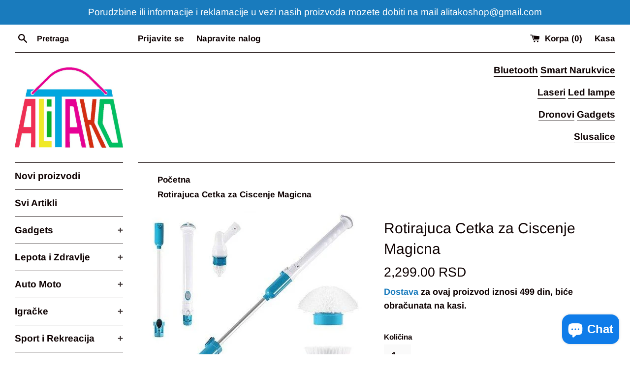

--- FILE ---
content_type: text/html; charset=utf-8
request_url: https://alitako.com/products/rotirajuca-cetka-za-ciscenje-magicna-rotirajuca-cetka-rotirajuca-cetka-za-ciscenje-magicna-rotirajuca-cetka
body_size: 31540
content:
<!doctype html>
<html class="supports-no-js" lang="sr">
<head>
<!--LOOMI SDK-->
<!--DO NOT EDIT-->
<link rel="preconnect"  href="https://sdk.loomi-prod.xyz/" crossorigin>
<link rel="dns-prefetch" href="https://sdk.loomi-prod.xyz/">
<link href="https://sdk.loomi-prod.xyz/widgets/vsly-preact.min.js?k=js.4914380871&e=2&s=ALI_TAKO" rel="preload" as="script">
<script type="text/javascript" src="https://sdk.loomi-prod.xyz/widgets/vsly-preact.min.js?k=js.4914380871&e=2&s=ALI_TAKO"></script>
<link href="https://sdk.loomi-prod.xyz/cf/ALI_TAKO.js" rel="preload" as="script">
<link href="https://sdk.loomi-prod.xyz/loomi.js" rel="preload" as="script">
<script type="text/javascript" src="https://sdk.loomi-prod.xyz/cf/ALI_TAKO.js"></script>
<script type="text/javascript" src="https://sdk.loomi-prod.xyz/loomi.js"></script>
<script defer type="text/javascript" src="https://sdk.loomi-prod.xyz/analytics.js"></script>
<!--LOOMI SDK-->


  <meta name="google-site-verification" content="sVMErMsUyLA5VRS-2GZI4NCavmC8TqIut2CwD0vNRtI" />
  <meta charset="utf-8">
  <meta http-equiv="X-UA-Compatible" content="IE=edge,chrome=1">
  <meta name="viewport" content="width=device-width,initial-scale=1">
  <meta name="theme-color" content="">
  
<link rel="canonical" href="https://alitako.com/products/rotirajuca-cetka-za-ciscenje-magicna-rotirajuca-cetka-rotirajuca-cetka-za-ciscenje-magicna-rotirajuca-cetka" />
 

  
    <link rel="shortcut icon" href="//alitako.com/cdn/shop/files/logo_3_32x32.jpg?v=1614290440" type="image/png" />
  

  <title>
  Rotirajuca Cetka za Ciscenje Magicna &ndash; Ali tako
  </title>

  
    <meta name="description" content="Rotirajuča električna četka za ribanje olakšaće vam čišćenje teže dostupnih mesta.  Bez napora očistite naslage kalcijuma, mrlje od vode, nakupljenu prljavštinu i još mnogo toga.  Različite nečistoće zahtevaju različite četke i zato Hurricane Spin Scrubber uključuje 3 jedinstvene glave četkica koje se mogu zameniti.  V">
  

  <!-- /snippets/social-meta-tags.liquid -->




<meta property="og:site_name" content="Ali tako">
<meta property="og:url" content="https://alitako.com/products/rotirajuca-cetka-za-ciscenje-magicna-rotirajuca-cetka-rotirajuca-cetka-za-ciscenje-magicna-rotirajuca-cetka">
<meta property="og:title" content="Rotirajuca Cetka za Ciscenje Magicna">
<meta property="og:type" content="product">
<meta property="og:description" content="Rotirajuča električna četka za ribanje olakšaće vam čišćenje teže dostupnih mesta.  Bez napora očistite naslage kalcijuma, mrlje od vode, nakupljenu prljavštinu i još mnogo toga.  Različite nečistoće zahtevaju različite četke i zato Hurricane Spin Scrubber uključuje 3 jedinstvene glave četkica koje se mogu zameniti.  V">

  <meta property="og:price:amount" content="2,299.00">
  <meta property="og:price:currency" content="RSD">

<meta property="og:image" content="http://alitako.com/cdn/shop/products/124946723_6169ce88850b30-525213741_1200x1200.jpg?v=1683360956"><meta property="og:image" content="http://alitako.com/cdn/shop/products/124946723_6169ce8889a093-408510272_1200x1200.jpg?v=1683360956"><meta property="og:image" content="http://alitako.com/cdn/shop/products/124946723_6169ce888c0850-248196273_1200x1200.jpg?v=1683360956">
<meta property="og:image:secure_url" content="https://alitako.com/cdn/shop/products/124946723_6169ce88850b30-525213741_1200x1200.jpg?v=1683360956"><meta property="og:image:secure_url" content="https://alitako.com/cdn/shop/products/124946723_6169ce8889a093-408510272_1200x1200.jpg?v=1683360956"><meta property="og:image:secure_url" content="https://alitako.com/cdn/shop/products/124946723_6169ce888c0850-248196273_1200x1200.jpg?v=1683360956">


<meta name="twitter:card" content="summary_large_image">
<meta name="twitter:title" content="Rotirajuca Cetka za Ciscenje Magicna">
<meta name="twitter:description" content="Rotirajuča električna četka za ribanje olakšaće vam čišćenje teže dostupnih mesta.  Bez napora očistite naslage kalcijuma, mrlje od vode, nakupljenu prljavštinu i još mnogo toga.  Različite nečistoće zahtevaju različite četke i zato Hurricane Spin Scrubber uključuje 3 jedinstvene glave četkica koje se mogu zameniti.  V">


  <script>
    document.documentElement.className = document.documentElement.className.replace('supports-no-js', 'supports-js');

    var theme = {
      mapStrings: {
        addressError: "",
        addressNoResults: "",
        addressQueryLimit: "",
        authError: ""
      }
    }
  </script>

  <link href="//alitako.com/cdn/shop/t/2/assets/theme.scss.css?v=62404339272867549751763277875" rel="stylesheet" type="text/css" media="all" />

  <script>window.performance && window.performance.mark && window.performance.mark('shopify.content_for_header.start');</script><meta name="google-site-verification" content="WqhVe3Zyd_t-tx6YLoF0Hv1CQYSEhDoMxpOB5UAjzIs">
<meta id="shopify-digital-wallet" name="shopify-digital-wallet" content="/4914380871/digital_wallets/dialog">
<link rel="alternate" type="application/json+oembed" href="https://alitako.com/products/rotirajuca-cetka-za-ciscenje-magicna-rotirajuca-cetka-rotirajuca-cetka-za-ciscenje-magicna-rotirajuca-cetka.oembed">
<script async="async" src="/checkouts/internal/preloads.js?locale=sr-RS"></script>
<script id="shopify-features" type="application/json">{"accessToken":"e475dc10bd343bbc9f5f5b6375d67925","betas":["rich-media-storefront-analytics"],"domain":"alitako.com","predictiveSearch":true,"shopId":4914380871,"locale":"sr"}</script>
<script>var Shopify = Shopify || {};
Shopify.shop = "ali-tako.myshopify.com";
Shopify.locale = "sr";
Shopify.currency = {"active":"RSD","rate":"1.0"};
Shopify.country = "RS";
Shopify.theme = {"name":"Simple","id":38457049159,"schema_name":"Simple","schema_version":"8.0.5","theme_store_id":578,"role":"main"};
Shopify.theme.handle = "null";
Shopify.theme.style = {"id":null,"handle":null};
Shopify.cdnHost = "alitako.com/cdn";
Shopify.routes = Shopify.routes || {};
Shopify.routes.root = "/";</script>
<script type="module">!function(o){(o.Shopify=o.Shopify||{}).modules=!0}(window);</script>
<script>!function(o){function n(){var o=[];function n(){o.push(Array.prototype.slice.apply(arguments))}return n.q=o,n}var t=o.Shopify=o.Shopify||{};t.loadFeatures=n(),t.autoloadFeatures=n()}(window);</script>
<script id="shop-js-analytics" type="application/json">{"pageType":"product"}</script>
<script defer="defer" async type="module" src="//alitako.com/cdn/shopifycloud/shop-js/modules/v2/client.init-shop-cart-sync_BT-GjEfc.en.esm.js"></script>
<script defer="defer" async type="module" src="//alitako.com/cdn/shopifycloud/shop-js/modules/v2/chunk.common_D58fp_Oc.esm.js"></script>
<script defer="defer" async type="module" src="//alitako.com/cdn/shopifycloud/shop-js/modules/v2/chunk.modal_xMitdFEc.esm.js"></script>
<script type="module">
  await import("//alitako.com/cdn/shopifycloud/shop-js/modules/v2/client.init-shop-cart-sync_BT-GjEfc.en.esm.js");
await import("//alitako.com/cdn/shopifycloud/shop-js/modules/v2/chunk.common_D58fp_Oc.esm.js");
await import("//alitako.com/cdn/shopifycloud/shop-js/modules/v2/chunk.modal_xMitdFEc.esm.js");

  window.Shopify.SignInWithShop?.initShopCartSync?.({"fedCMEnabled":true,"windoidEnabled":true});

</script>
<script>(function() {
  var isLoaded = false;
  function asyncLoad() {
    if (isLoaded) return;
    isLoaded = true;
    var urls = ["https:\/\/coupon-x.premio.io\/assets\/js\/shopify-cx-fronted.js?shop=ali-tako.myshopify.com","https:\/\/app.popt.in\/pixel.js?id=7ccc46697060c\u0026shop=ali-tako.myshopify.com","https:\/\/toastibar-cdn.makeprosimp.com\/v1\/published\/86767\/eb89feaaa7d945a6aadc10e81a1f7076\/15068\/app.js?v=1\u0026shop=ali-tako.myshopify.com","\/\/cdn.shopify.com\/proxy\/65d43ecda7dd64564f44c6b5524f0099cd180fdf55411b03c684b45576c37f6a\/api.goaffpro.com\/loader.js?shop=ali-tako.myshopify.com\u0026sp-cache-control=cHVibGljLCBtYXgtYWdlPTkwMA"];
    for (var i = 0; i < urls.length; i++) {
      var s = document.createElement('script');
      s.type = 'text/javascript';
      s.async = true;
      s.src = urls[i];
      var x = document.getElementsByTagName('script')[0];
      x.parentNode.insertBefore(s, x);
    }
  };
  if(window.attachEvent) {
    window.attachEvent('onload', asyncLoad);
  } else {
    window.addEventListener('load', asyncLoad, false);
  }
})();</script>
<script id="__st">var __st={"a":4914380871,"offset":3600,"reqid":"313435d7-c828-4b23-89bd-786bfc525ca2-1769339201","pageurl":"alitako.com\/products\/rotirajuca-cetka-za-ciscenje-magicna-rotirajuca-cetka-rotirajuca-cetka-za-ciscenje-magicna-rotirajuca-cetka","u":"612c0b09368e","p":"product","rtyp":"product","rid":8039675723999};</script>
<script>window.ShopifyPaypalV4VisibilityTracking = true;</script>
<script id="captcha-bootstrap">!function(){'use strict';const t='contact',e='account',n='new_comment',o=[[t,t],['blogs',n],['comments',n],[t,'customer']],c=[[e,'customer_login'],[e,'guest_login'],[e,'recover_customer_password'],[e,'create_customer']],r=t=>t.map((([t,e])=>`form[action*='/${t}']:not([data-nocaptcha='true']) input[name='form_type'][value='${e}']`)).join(','),a=t=>()=>t?[...document.querySelectorAll(t)].map((t=>t.form)):[];function s(){const t=[...o],e=r(t);return a(e)}const i='password',u='form_key',d=['recaptcha-v3-token','g-recaptcha-response','h-captcha-response',i],f=()=>{try{return window.sessionStorage}catch{return}},m='__shopify_v',_=t=>t.elements[u];function p(t,e,n=!1){try{const o=window.sessionStorage,c=JSON.parse(o.getItem(e)),{data:r}=function(t){const{data:e,action:n}=t;return t[m]||n?{data:e,action:n}:{data:t,action:n}}(c);for(const[e,n]of Object.entries(r))t.elements[e]&&(t.elements[e].value=n);n&&o.removeItem(e)}catch(o){console.error('form repopulation failed',{error:o})}}const l='form_type',E='cptcha';function T(t){t.dataset[E]=!0}const w=window,h=w.document,L='Shopify',v='ce_forms',y='captcha';let A=!1;((t,e)=>{const n=(g='f06e6c50-85a8-45c8-87d0-21a2b65856fe',I='https://cdn.shopify.com/shopifycloud/storefront-forms-hcaptcha/ce_storefront_forms_captcha_hcaptcha.v1.5.2.iife.js',D={infoText:'Protected by hCaptcha',privacyText:'Privacy',termsText:'Terms'},(t,e,n)=>{const o=w[L][v],c=o.bindForm;if(c)return c(t,g,e,D).then(n);var r;o.q.push([[t,g,e,D],n]),r=I,A||(h.body.append(Object.assign(h.createElement('script'),{id:'captcha-provider',async:!0,src:r})),A=!0)});var g,I,D;w[L]=w[L]||{},w[L][v]=w[L][v]||{},w[L][v].q=[],w[L][y]=w[L][y]||{},w[L][y].protect=function(t,e){n(t,void 0,e),T(t)},Object.freeze(w[L][y]),function(t,e,n,w,h,L){const[v,y,A,g]=function(t,e,n){const i=e?o:[],u=t?c:[],d=[...i,...u],f=r(d),m=r(i),_=r(d.filter((([t,e])=>n.includes(e))));return[a(f),a(m),a(_),s()]}(w,h,L),I=t=>{const e=t.target;return e instanceof HTMLFormElement?e:e&&e.form},D=t=>v().includes(t);t.addEventListener('submit',(t=>{const e=I(t);if(!e)return;const n=D(e)&&!e.dataset.hcaptchaBound&&!e.dataset.recaptchaBound,o=_(e),c=g().includes(e)&&(!o||!o.value);(n||c)&&t.preventDefault(),c&&!n&&(function(t){try{if(!f())return;!function(t){const e=f();if(!e)return;const n=_(t);if(!n)return;const o=n.value;o&&e.removeItem(o)}(t);const e=Array.from(Array(32),(()=>Math.random().toString(36)[2])).join('');!function(t,e){_(t)||t.append(Object.assign(document.createElement('input'),{type:'hidden',name:u})),t.elements[u].value=e}(t,e),function(t,e){const n=f();if(!n)return;const o=[...t.querySelectorAll(`input[type='${i}']`)].map((({name:t})=>t)),c=[...d,...o],r={};for(const[a,s]of new FormData(t).entries())c.includes(a)||(r[a]=s);n.setItem(e,JSON.stringify({[m]:1,action:t.action,data:r}))}(t,e)}catch(e){console.error('failed to persist form',e)}}(e),e.submit())}));const S=(t,e)=>{t&&!t.dataset[E]&&(n(t,e.some((e=>e===t))),T(t))};for(const o of['focusin','change'])t.addEventListener(o,(t=>{const e=I(t);D(e)&&S(e,y())}));const B=e.get('form_key'),M=e.get(l),P=B&&M;t.addEventListener('DOMContentLoaded',(()=>{const t=y();if(P)for(const e of t)e.elements[l].value===M&&p(e,B);[...new Set([...A(),...v().filter((t=>'true'===t.dataset.shopifyCaptcha))])].forEach((e=>S(e,t)))}))}(h,new URLSearchParams(w.location.search),n,t,e,['guest_login'])})(!0,!0)}();</script>
<script integrity="sha256-4kQ18oKyAcykRKYeNunJcIwy7WH5gtpwJnB7kiuLZ1E=" data-source-attribution="shopify.loadfeatures" defer="defer" src="//alitako.com/cdn/shopifycloud/storefront/assets/storefront/load_feature-a0a9edcb.js" crossorigin="anonymous"></script>
<script data-source-attribution="shopify.dynamic_checkout.dynamic.init">var Shopify=Shopify||{};Shopify.PaymentButton=Shopify.PaymentButton||{isStorefrontPortableWallets:!0,init:function(){window.Shopify.PaymentButton.init=function(){};var t=document.createElement("script");t.src="https://alitako.com/cdn/shopifycloud/portable-wallets/latest/portable-wallets.sr.js",t.type="module",document.head.appendChild(t)}};
</script>
<script data-source-attribution="shopify.dynamic_checkout.buyer_consent">
  function portableWalletsHideBuyerConsent(e){var t=document.getElementById("shopify-buyer-consent"),n=document.getElementById("shopify-subscription-policy-button");t&&n&&(t.classList.add("hidden"),t.setAttribute("aria-hidden","true"),n.removeEventListener("click",e))}function portableWalletsShowBuyerConsent(e){var t=document.getElementById("shopify-buyer-consent"),n=document.getElementById("shopify-subscription-policy-button");t&&n&&(t.classList.remove("hidden"),t.removeAttribute("aria-hidden"),n.addEventListener("click",e))}window.Shopify?.PaymentButton&&(window.Shopify.PaymentButton.hideBuyerConsent=portableWalletsHideBuyerConsent,window.Shopify.PaymentButton.showBuyerConsent=portableWalletsShowBuyerConsent);
</script>
<script>
  function portableWalletsCleanup(e){e&&e.src&&console.error("Failed to load portable wallets script "+e.src);var t=document.querySelectorAll("shopify-accelerated-checkout .shopify-payment-button__skeleton, shopify-accelerated-checkout-cart .wallet-cart-button__skeleton"),e=document.getElementById("shopify-buyer-consent");for(let e=0;e<t.length;e++)t[e].remove();e&&e.remove()}function portableWalletsNotLoadedAsModule(e){e instanceof ErrorEvent&&"string"==typeof e.message&&e.message.includes("import.meta")&&"string"==typeof e.filename&&e.filename.includes("portable-wallets")&&(window.removeEventListener("error",portableWalletsNotLoadedAsModule),window.Shopify.PaymentButton.failedToLoad=e,"loading"===document.readyState?document.addEventListener("DOMContentLoaded",window.Shopify.PaymentButton.init):window.Shopify.PaymentButton.init())}window.addEventListener("error",portableWalletsNotLoadedAsModule);
</script>

<script type="module" src="https://alitako.com/cdn/shopifycloud/portable-wallets/latest/portable-wallets.sr.js" onError="portableWalletsCleanup(this)" crossorigin="anonymous"></script>
<script nomodule>
  document.addEventListener("DOMContentLoaded", portableWalletsCleanup);
</script>

<link id="shopify-accelerated-checkout-styles" rel="stylesheet" media="screen" href="https://alitako.com/cdn/shopifycloud/portable-wallets/latest/accelerated-checkout-backwards-compat.css" crossorigin="anonymous">
<style id="shopify-accelerated-checkout-cart">
        #shopify-buyer-consent {
  margin-top: 1em;
  display: inline-block;
  width: 100%;
}

#shopify-buyer-consent.hidden {
  display: none;
}

#shopify-subscription-policy-button {
  background: none;
  border: none;
  padding: 0;
  text-decoration: underline;
  font-size: inherit;
  cursor: pointer;
}

#shopify-subscription-policy-button::before {
  box-shadow: none;
}

      </style>

<script>window.performance && window.performance.mark && window.performance.mark('shopify.content_for_header.end');</script>

  <script src="//alitako.com/cdn/shop/t/2/assets/jquery-1.11.0.min.js?v=32460426840832490021551386610" type="text/javascript"></script>
  <script src="//alitako.com/cdn/shop/t/2/assets/modernizr.min.js?v=44044439420609591321551386610" type="text/javascript"></script>

  <script src="//alitako.com/cdn/shop/t/2/assets/lazysizes.min.js?v=71745035489482760341551386610" async="async"></script>

  
  <!-- Hotjar Tracking Code for https://alitako.com/ -->
<script>
    (function(h,o,t,j,a,r){
        h.hj=h.hj||function(){(h.hj.q=h.hj.q||[]).push(arguments)};
        h._hjSettings={hjid:2885149,hjsv:6};
        a=o.getElementsByTagName('head')[0];
        r=o.createElement('script');r.async=1;
        r.src=t+h._hjSettings.hjid+j+h._hjSettings.hjsv;
        a.appendChild(r);
    })(window,document,'https://static.hotjar.com/c/hotjar-','.js?sv=');
</script>

  
<link rel=”canonical” href=”https://alitako.com/products/rotirajuca-cetka-za-ciscenje-magicna-rotirajuca-cetka-rotirajuca-cetka-za-ciscenje-magicna-rotirajuca-cetka” />

  
<!-- BEGIN app block: shopify://apps/easysell-cod-form/blocks/app-embed/7bfd0a95-6839-4f02-b2ee-896832dbe67e --><!-- BEGIN app snippet: coverage -->




  
    <script defer src="https://cdn.shopify.com/extensions/019bed28-8755-7277-873d-bb8e6831eec4/easysell-426/assets/COUNTRIES-RS.js"></script>
  
<!-- END app snippet -->
<link rel="preload" href="https://cdn.shopify.com/extensions/019bed28-8755-7277-873d-bb8e6831eec4/easysell-426/assets/easysell.css" as="style">
<link rel="stylesheet" href="https://cdn.shopify.com/extensions/019bed28-8755-7277-873d-bb8e6831eec4/easysell-426/assets/easysell.css" media="print" onload="this.media='all'">
<link rel="preload" as="image" href="https://cdn.shopify.com/extensions/019bed28-8755-7277-873d-bb8e6831eec4/easysell-426/assets/discount.svg">
<link rel="preload" as="image" href="https://cdn.shopify.com/extensions/019bed28-8755-7277-873d-bb8e6831eec4/easysell-426/assets/loading.svg">
<script type="application/javascript">
  var ES_ASSETS_URL = "https://cdn.shopify.com/extensions/019bed28-8755-7277-873d-bb8e6831eec4/easysell-426/assets/";
  
  var EASYSELL_CONFIG = {"active":1,"fields":[{"size":"18","type":"title","style":{"color":"#000000","fontSize":"18","textAlign":"left","fontWeight":"900"},"title":"<p>PLACANJE POUZECEM</p>","value":"header","weight":"600","alignment":"center"},{"type":"cart_content","label":"Cart content","value":"cart_content"},{"type":"order_summary","label":"Order summary","style":{"color":"#000000","borderColor":"#d3d3d3","backgroundColor":"#f9f9f9"},"value":"order_summary","labels":{"total":"Ukupno za placanje","discount":null,"shipping":"Isporuka","subtotal":"Cena","taxMessage":"All taxes included"}},{"type":"shipping_options","label":"Shipping options","value":"shipping_options","labels":{"free":null,"shipping_options":"Isporuka"}},{"icon":"bi-person-circle","type":"text","error":null,"label":"First Name","title":null,"value":"first_name","required":true,"enableIcon":true,"placeholder":"Ime"},{"icon":"bi-person-circle","type":"text","error":null,"label":"Last Name","title":null,"value":"last_name","prefix":null,"required":true,"enableIcon":true,"placeholder":"Prezime"},{"icon":"bi-geo-alt-fill","type":"text","error":null,"label":"Address","title":null,"value":"address","required":true,"enableIcon":true,"placeholder":"Naziv Ulice"},{"icon":"bi-geo-alt-fill","type":"text","error":null,"label":"Address 2","title":null,"value":"address2","prefix":null,"required":false,"enableIcon":true,"placeholder":"Broj Ulice"},{"icon":"bi-geo-alt-fill","type":"text","error":null,"label":"City","title":null,"value":"city","required":true,"enableIcon":true,"placeholder":"Mesto","prepopulate":false,"provinceDisabled":true},{"icon":"bi-hash","type":"text","error":null,"label":"Postal code","title":null,"value":"zip","required":true,"enableIcon":true,"onlyDigits":true,"placeholder":"Postanski Broj"},{"icon":"bi-telephone-fill","type":"text","error":null,"label":"Phone","title":null,"value":"phone","required":true,"enableIcon":true,"onlyDigits":true,"placeholder":"Kontakt Telefon","ignoreLeadingPlus":false},{"icon":"bi-envelope-fill","type":"text","error":null,"label":"Email","title":null,"value":"email","prefix":null,"required":false,"enableIcon":true,"placeholder":"Email Adresa"},{"icon":"bi-card-checklist","type":"text","error":null,"label":"Note","title":null,"value":"note","prefix":null,"required":false,"enableIcon":true,"placeholder":"Napomene, ako imate"},{"icon":"bag-fill","type":"button","color":"#ffffff","style":{"color":"#ffffff","fontSize":16,"borderColor":"#ffffff","borderStyle":"solid","borderWidth":0,"borderRadius":0,"backgroundColor":"#000000","boxShadowOpacity":0},"title":"ZAVRSI KUPOVINU - {total}","value":"cta","animation":"none","backgroundColor":"#000000"}],"translations":null,"settings":{"css":null,"fee":{"type":"fixed","value":0,"enabled":false,"taxable":false,"requires_shipping":false},"apply":"all","active":false,"sticky":true,"hidebuy":true,"cpbStyle":{"color":"#FFFFFF","animation":"none","background":"#000000","fontWeight":"700","borderColor":"#ffffff","borderStyle":"solid","borderWidth":0,"borderRadius":5,"boxShadowOpacity":0},"cpb_icon":"bag-fill","cpb_text":"KUPI ODMAH","endpoint":null,"hide_atc":false,"hide_cta":false,"products":[],"purchase":null,"formStyle":{"color":"#000000","fontSize":16,"background":"#ffffff","borderColor":"#000000","borderStyle":"solid","borderWidth":0,"borderRadius":10,"boxShadowOpacity":0},"form_type":"popup","otp_first":false,"placement":"product","redirects":"default","apply_type":"allow_all","cpb_button":true,"formConfig":{"rtl":false,"hideLabel":false,"enableIcon":true,"hidePopupClose":false,"fullScreenPopup":false,"labelsAlignment":"auto","disableAutocomplete":false},"cod_gateway":true,"collections":[],"draft_order":false,"eligibility":{"enabled":false,"showMessage":false},"include_utms":true,"pincodesType":"whitelist","redirect_url":"https://shopify.com","send_receipt":true,"translations":[],"formCountries":["RS"],"hide_checkout":false,"singleProduct":false,"thankyou_text":"<div style=\"max-width:600px;padding:30px;font-family:'Helvetica Neue',sans-serif;color:#2d2d2d;background:#f9f9f9;border-radius:16px;box-shadow:0 4px 20px rgba(0,0,0,.05);text-align:center\"><h1 style=font-size:28px;margin-bottom:10px>Thank You, {{customer.first_name}}! 🎉</h1><p style=\"font-size:16px;margin:0 0 20px\">Your order <strong>{{order.number}}</strong> is confirmed.<div style=\"margin:30px 0;padding:20px;background:#fff;border-radius:12px;border:1px solid #eee\"><p style=\"font-size:15px;margin:0 0 10px\">🛍️ <strong>Order Summary</strong><div style=font-size:14px;color:#555>{{order.products}}</div><div style=font-size:16px;margin-top:12px><strong>Total: {{order.total}}</strong></div></div></div>","excluded_pages":[],"include_upsell":false,"shippingConfig":{"type":"custom","enabled":true,"customRates":[{"id":"d9ma8e","name":"Standardni Paket","type":null,"price":499,"condition":null,"hasCondition":false},{"id":"blfjf3","name":"Osiguranje paketa i brza dostava","type":null,"price":599,"condition":null,"hasCondition":false}]},"fullScreenPopup":false,"limit_countries":false,"disable_autofill":false,"native_placement":"after","separated_upsell":false,"single_sheet_row":true,"disable_abandoned":true,"disable_discounts":false,"order_tag_enabled":true,"restrict_pincodes":false,"auto_detect_pixels":true,"disable_on_soldout":true,"prepopulate_regions":false,"disable_auto_discount":false,"original_phone_format":false,"customerBlockedMessage":null,"send_fulfillment_receipt":false},"shop":"ali-tako.myshopify.com"};
  
  
  
    
    
    var ES_CSS_URL = "https://cdn.shopify.com/extensions/019bed28-8755-7277-873d-bb8e6831eec4/easysell-426/assets/easysell.css";
    var ES_CURRENT_PAGE = "product"
    var ES_WEIGHT_UNIT = "0.0 kg";
    
    var ES_MONEY_FORMAT = '{{amount}} RSD';
    
    var ES_CURRENCY = "RSD";
    
    
    var ES_INITIAL_PRODUCT = {"id":8039675723999,"title":"Rotirajuca Cetka za Ciscenje Magicna","handle":"rotirajuca-cetka-za-ciscenje-magicna-rotirajuca-cetka-rotirajuca-cetka-za-ciscenje-magicna-rotirajuca-cetka","description":"\u003cp\u003e\u003cstrong\u003e\u003c\/strong\u003eRotirajuča električna četka za ribanje olakšaće vam čišćenje teže dostupnih mesta.  Bez napora očistite naslage kalcijuma, mrlje od vode, nakupljenu prljavštinu i još mnogo toga.  Različite nečistoće zahtevaju različite četke i zato Hurricane Spin Scrubber uključuje 3 jedinstvene glave četkica koje se mogu zameniti.  Višenamenska četkasta kupola odlična je za opšte čišćenje, koja može da očisti više različitih površina od sudopera do tuš kabina.  Velike površine, poput podova i zidova od pločica, lako se čiste velikom ravnom četkom.  Uključuje četku za čišćenje sa centrifugom sa 3 glave četke.  Bežična, punjiva električna četka za ribanje čini čišćenje vaše kade, tuša, fugirnih masa i instalacija bržim i lakšim sa blistavim krajnjim rezultatom.  Rotacioni čistač sa ugrađenim punjivim baterijama, rotira 300 puta u minuti, neverovatan obrtni moment sa lakoćom uklanja mrlje kalcijuma, sapuna i tvrde vode.  Fleksibilne čekinje uragana Spin Scrubber oblikuju se u pukotine, uglove i staze za tuširanje za izuzetnu čistoću bez hemikalija.  Čistač je dovoljno čvrst i za unutrašnju i za spoljnu upotrebu.\u003cbr\u003e\u003c\/p\u003e\n\u003cbr\u003e \u003cstrong\u003eKarakteristike: \u003c\/strong\u003e\u003cbr\u003eČisti , polira i riba jednim dodirom na dugme\u003cbr\u003e300 obrtaja u minuti\u003cbr\u003eČisti od najmanje do najveće površine\u003cbr\u003eBezičan je i ima punjivu bateriju\u003cbr\u003eRukohvat sa produživim dodatkom\u003cbr\u003e3 različite glave za čišćenje\u003cbr\u003e\u003cbr\u003e\u003cstrong\u003ePaket sadrži:  \u003c\/strong\u003e\u003cbr\u003eAparat za čišćenje\u003cbr\u003eProduživu dršku\u003cbr\u003ePunjač\u003cbr\u003eUsku konusnu četku za ćoškove i nepristupačne površine\u003cbr\u003eVeliku ravnu četku za veće ravne površine\u003cbr\u003eVeliku polukružnu četku pogodnu za sve površine\u003cbr\u003e\n\u003cp\u003e\u003cbr\u003e\u003c\/p\u003e","published_at":"2023-05-06T10:15:51+02:00","created_at":"2023-05-06T10:15:56+02:00","vendor":"alitako 1","type":"","tags":["Sredstva za održavanje","Uređenje kuće"],"price":229900,"price_min":229900,"price_max":229900,"available":true,"price_varies":false,"compare_at_price":null,"compare_at_price_min":0,"compare_at_price_max":0,"compare_at_price_varies":false,"variants":[{"id":44140841173215,"title":"Default Title","option1":"Default Title","option2":null,"option3":null,"sku":"4405ca579349","requires_shipping":true,"taxable":false,"featured_image":null,"available":true,"name":"Rotirajuca Cetka za Ciscenje Magicna","public_title":null,"options":["Default Title"],"price":229900,"weight":0,"compare_at_price":null,"inventory_management":null,"barcode":"","requires_selling_plan":false,"selling_plan_allocations":[]}],"images":["\/\/alitako.com\/cdn\/shop\/products\/124946723_6169ce88850b30-525213741.jpg?v=1683360956","\/\/alitako.com\/cdn\/shop\/products\/124946723_6169ce8889a093-408510272.jpg?v=1683360956","\/\/alitako.com\/cdn\/shop\/products\/124946723_6169ce888c0850-248196273.jpg?v=1683360956","\/\/alitako.com\/cdn\/shop\/products\/124946723_6169ce888f09a9-608826984.jpg?v=1683360956","\/\/alitako.com\/cdn\/shop\/products\/124946723_6169ce88917842-626360875.jpg?v=1683360956"],"featured_image":"\/\/alitako.com\/cdn\/shop\/products\/124946723_6169ce88850b30-525213741.jpg?v=1683360956","options":["Title"],"media":[{"alt":null,"id":32546749513951,"position":1,"preview_image":{"aspect_ratio":0.998,"height":496,"width":495,"src":"\/\/alitako.com\/cdn\/shop\/products\/124946723_6169ce88850b30-525213741.jpg?v=1683360956"},"aspect_ratio":0.998,"height":496,"media_type":"image","src":"\/\/alitako.com\/cdn\/shop\/products\/124946723_6169ce88850b30-525213741.jpg?v=1683360956","width":495},{"alt":null,"id":32546749546719,"position":2,"preview_image":{"aspect_ratio":1.0,"height":500,"width":500,"src":"\/\/alitako.com\/cdn\/shop\/products\/124946723_6169ce8889a093-408510272.jpg?v=1683360956"},"aspect_ratio":1.0,"height":500,"media_type":"image","src":"\/\/alitako.com\/cdn\/shop\/products\/124946723_6169ce8889a093-408510272.jpg?v=1683360956","width":500},{"alt":null,"id":32546749579487,"position":3,"preview_image":{"aspect_ratio":1.0,"height":500,"width":500,"src":"\/\/alitako.com\/cdn\/shop\/products\/124946723_6169ce888c0850-248196273.jpg?v=1683360956"},"aspect_ratio":1.0,"height":500,"media_type":"image","src":"\/\/alitako.com\/cdn\/shop\/products\/124946723_6169ce888c0850-248196273.jpg?v=1683360956","width":500},{"alt":null,"id":32546749612255,"position":4,"preview_image":{"aspect_ratio":1.333,"height":375,"width":500,"src":"\/\/alitako.com\/cdn\/shop\/products\/124946723_6169ce888f09a9-608826984.jpg?v=1683360956"},"aspect_ratio":1.333,"height":375,"media_type":"image","src":"\/\/alitako.com\/cdn\/shop\/products\/124946723_6169ce888f09a9-608826984.jpg?v=1683360956","width":500},{"alt":null,"id":32546749645023,"position":5,"preview_image":{"aspect_ratio":1.0,"height":500,"width":500,"src":"\/\/alitako.com\/cdn\/shop\/products\/124946723_6169ce88917842-626360875.jpg?v=1683360956"},"aspect_ratio":1.0,"height":500,"media_type":"image","src":"\/\/alitako.com\/cdn\/shop\/products\/124946723_6169ce88917842-626360875.jpg?v=1683360956","width":500}],"requires_selling_plan":false,"selling_plan_groups":[],"content":"\u003cp\u003e\u003cstrong\u003e\u003c\/strong\u003eRotirajuča električna četka za ribanje olakšaće vam čišćenje teže dostupnih mesta.  Bez napora očistite naslage kalcijuma, mrlje od vode, nakupljenu prljavštinu i još mnogo toga.  Različite nečistoće zahtevaju različite četke i zato Hurricane Spin Scrubber uključuje 3 jedinstvene glave četkica koje se mogu zameniti.  Višenamenska četkasta kupola odlična je za opšte čišćenje, koja može da očisti više različitih površina od sudopera do tuš kabina.  Velike površine, poput podova i zidova od pločica, lako se čiste velikom ravnom četkom.  Uključuje četku za čišćenje sa centrifugom sa 3 glave četke.  Bežična, punjiva električna četka za ribanje čini čišćenje vaše kade, tuša, fugirnih masa i instalacija bržim i lakšim sa blistavim krajnjim rezultatom.  Rotacioni čistač sa ugrađenim punjivim baterijama, rotira 300 puta u minuti, neverovatan obrtni moment sa lakoćom uklanja mrlje kalcijuma, sapuna i tvrde vode.  Fleksibilne čekinje uragana Spin Scrubber oblikuju se u pukotine, uglove i staze za tuširanje za izuzetnu čistoću bez hemikalija.  Čistač je dovoljno čvrst i za unutrašnju i za spoljnu upotrebu.\u003cbr\u003e\u003c\/p\u003e\n\u003cbr\u003e \u003cstrong\u003eKarakteristike: \u003c\/strong\u003e\u003cbr\u003eČisti , polira i riba jednim dodirom na dugme\u003cbr\u003e300 obrtaja u minuti\u003cbr\u003eČisti od najmanje do najveće površine\u003cbr\u003eBezičan je i ima punjivu bateriju\u003cbr\u003eRukohvat sa produživim dodatkom\u003cbr\u003e3 različite glave za čišćenje\u003cbr\u003e\u003cbr\u003e\u003cstrong\u003ePaket sadrži:  \u003c\/strong\u003e\u003cbr\u003eAparat za čišćenje\u003cbr\u003eProduživu dršku\u003cbr\u003ePunjač\u003cbr\u003eUsku konusnu četku za ćoškove i nepristupačne površine\u003cbr\u003eVeliku ravnu četku za veće ravne površine\u003cbr\u003eVeliku polukružnu četku pogodnu za sve površine\u003cbr\u003e\n\u003cp\u003e\u003cbr\u003e\u003c\/p\u003e"};
    ES_INITIAL_PRODUCT.options = [{"name":"Title","position":1,"values":["Default Title"]}];
    
    
    var ES_PRODUCT_COLLECTIONS = [{"id":483349037279,"handle":"all-products-chatgpt-ai-product-description","title":"Svi artikli","updated_at":"2026-01-24T13:04:56+01:00","body_html":"\u003cdiv style=\"font-family: Arial, sans-serif; line-height: 1.6; max-width: 600px; margin: 20px auto; padding: 15px; border: 1px solid #ccc; border-radius: 5px; background: #f9f9f9;\"\u003e\n\u003cp\u003e🛍️ SVI ARTIKLI - KOMPLETNA PONUDA NA JEDNOM MESTU! 🛍️\u003c\/p\u003e\n\u003cp\u003eDobrodošli u našu glavnu kolekciju gde možete pronaći SVE proizvode iz naše bogate ponude! Od elektronike do kućnih potrepština, od igračaka do alata - sve što vam treba je ovde.\u003c\/p\u003e\n\u003cp\u003e✨ ŠTA MOŽETE PRONAĆI:\u003cbr\u003e🏠 Kućni dekor i oprema\u003cbr\u003e🔧 Alati i oprema za majstore  \u003cbr\u003e👶 Oprema za bebe i decu\u003cbr\u003e💄 Kozmetika i lepota\u003cbr\u003e🎮 Gaming oprema\u003cbr\u003e💡 Lampe i rasveta\u003cbr\u003e🏋️ Fitnes i trening oprema\u003cbr\u003e📺 TV i elektronika\u003cbr\u003e🚗 Auto oprema i dodaci\u003cbr\u003e🎁 Pokloni za sve prilike\u003c\/p\u003e\n\u003cp\u003e🎯 ZAŠTO KUPOVATI KOD NAS:\u003cbr\u003e✅ Širok asortiman proizvoda\u003cbr\u003e✅ Konkurentne cene\u003cbr\u003e✅ Brza dostava\u003cbr\u003e✅ Kvalitetni proizvodi\u003cbr\u003e✅ Stalna podrška kupcima\u003c\/p\u003e\n\u003cp\u003ePregledajte našu kompletnu ponudu i pronađite sve što vam je potrebno!\u003cbr\u003e\u003c\/p\u003e\n\u003c\/div\u003e","published_at":"2026-01-21T04:17:39+01:00","sort_order":"best-selling","template_suffix":null,"disjunctive":false,"rules":[{"column":"variant_price","relation":"greater_than","condition":"0.01"}],"published_scope":"web","image":{"created_at":"2026-01-21T04:15:44+01:00","alt":null,"width":1248,"height":832,"src":"\/\/alitako.com\/cdn\/shop\/collections\/svi-artikli-kolekcija.png?v=1768965344"}},{"id":269395394727,"handle":"novi-proizvodi","updated_at":"2026-01-24T13:04:56+01:00","published_at":"2021-06-14T13:49:37+02:00","sort_order":"created-desc","template_suffix":"","published_scope":"web","title":"Svi Proizvodi","body_html":"","image":{"created_at":"2021-06-22T12:37:34+02:00","alt":null,"width":562,"height":579,"src":"\/\/alitako.com\/cdn\/shop\/collections\/new-product.jpg?v=1624358255"}},{"id":418378285279,"handle":"svi-proizvodi-5","updated_at":"2026-01-17T13:04:26+01:00","published_at":"2023-07-08T03:55:14+02:00","sort_order":"created-desc","template_suffix":"","published_scope":"web","title":"svi proizvodi 5","body_html":""}];
    

    
    var ES_CUSTOMER_ADDRESSES = null;
    var ES_CUSTOMER_EMAIL = "";
  </script>
  <script id="es-custom-js" type="application/javascript">
  
      ;
  
  </script>
  
  
  
  <style id="es-css">
      [data-testid="Checkout-button"]{display:none !important;}.shopify-payment-button .shopify-payment-button__button--unbranded,[data-shopify="payment-button"]{display:none !important;}
  </style>
  
  <script crossorigin="anonymous" defer src="https://cdn.shopify.com/extensions/019bed28-8755-7277-873d-bb8e6831eec4/easysell-426/assets/helpers.js"></script>
  <script type="module" crossorigin="anonymous" defer src="https://cdn.shopify.com/extensions/019bed28-8755-7277-873d-bb8e6831eec4/easysell-426/assets/vendor.js"></script>
  <script id="es-script" type="module" crossorigin="anonymous" defer src="https://cdn.shopify.com/extensions/019bed28-8755-7277-873d-bb8e6831eec4/easysell-426/assets/easysell.js"></script>
  <!-- BEGIN app snippet: trans --><script>
    var ES_I18N = {
        bumps: {},
        offers: {},
        upsells: {},
        downsells: {},
        fields: {},
        settings: {}
    };

    
    
        
        
    
        
        
    
        
        
    
        
        
    
        
        
    
        
        
    
    var ES_TRANS_LABELS={free:{ar:"مجاني",en:"Free",fr:"Gratuit",es:"Gratis",de:"Kostenlos",it:"Gratuito",pt:"Grátis",nl:"Gratis",pl:"Darmowe",ru:"Бесплатно",ja:"無料",zh:"免费",ko:"무료",sv:"Gratis",da:"Gratis",fi:"Ilmainen",no:"Gratis",tr:"Ücretsiz",cs:"Zdarma",el:"Δωρεάν",hu:"Ingyenes",ro:"Gratuit",sk:"Zdarma",th:"ฟรี",bg:"Безплатно",ca:"Lliure",hr:"Besplatno",id:"Gratis",lt:"Nemokamas",lv:"Bezmaksas",sr:"Бесплатно",uk:"Безкоштовно",vi:"Miễn phí",sl:"Brezplačno",et:"Tasuta",mt:"B'għad",sq:"Falas",bs:"Besplatno",mk:"Бесплатно",af:"Gratis"},soldout:{ar:"نفذت",en:"Sold Out",fr:"Épuisé",es:"Agotado",de:"Ausverkauft",it:"Esaurito",pt:"Esgotado",nl:"Uitverkocht",pl:"Wyprzedane",ru:"Распродано",ja:"売り切れ",zh:"售罄",ko:"품절",sv:"Slutsåld",da:"Udsolgt",fi:"Loppuunmyyty",no:"Utsolgt",tr:"Tükendi",cs:"Vyprodáno",el:"Εξαντλήθηκε",hu:"Eladva",ro:"Epuizat",sk:"Vypredané",th:"ขายหมด",bg:"Изчерпано",ca:"Esgotat",hr:"Rasprodano",id:"Habis",lt:"Išparduota",lv:"Izpārdots",sr:"Rasprodato",uk:"Розпродано",vi:"Bán hết",sl:"Razprodano",et:"Müüdud",mt:"Mbiegħ",sq:"Shitur",bs:"Prodano",mk:"Продадено",af:"Uitverkoop"}};
</script><!-- END app snippet -->
  <!-- BEGIN app snippet: pixels -->



<!-- END app snippet -->

<!-- END app block --><link href="https://cdn.shopify.com/extensions/019bc831-1b9a-746e-be62-cdb3981dc5f5/storiefy-product-stories-121/assets/storiefy.css" rel="stylesheet" type="text/css" media="all">
<script src="https://cdn.shopify.com/extensions/e8878072-2f6b-4e89-8082-94b04320908d/inbox-1254/assets/inbox-chat-loader.js" type="text/javascript" defer="defer"></script>
<link href="https://monorail-edge.shopifysvc.com" rel="dns-prefetch">
<script>(function(){if ("sendBeacon" in navigator && "performance" in window) {try {var session_token_from_headers = performance.getEntriesByType('navigation')[0].serverTiming.find(x => x.name == '_s').description;} catch {var session_token_from_headers = undefined;}var session_cookie_matches = document.cookie.match(/_shopify_s=([^;]*)/);var session_token_from_cookie = session_cookie_matches && session_cookie_matches.length === 2 ? session_cookie_matches[1] : "";var session_token = session_token_from_headers || session_token_from_cookie || "";function handle_abandonment_event(e) {var entries = performance.getEntries().filter(function(entry) {return /monorail-edge.shopifysvc.com/.test(entry.name);});if (!window.abandonment_tracked && entries.length === 0) {window.abandonment_tracked = true;var currentMs = Date.now();var navigation_start = performance.timing.navigationStart;var payload = {shop_id: 4914380871,url: window.location.href,navigation_start,duration: currentMs - navigation_start,session_token,page_type: "product"};window.navigator.sendBeacon("https://monorail-edge.shopifysvc.com/v1/produce", JSON.stringify({schema_id: "online_store_buyer_site_abandonment/1.1",payload: payload,metadata: {event_created_at_ms: currentMs,event_sent_at_ms: currentMs}}));}}window.addEventListener('pagehide', handle_abandonment_event);}}());</script>
<script id="web-pixels-manager-setup">(function e(e,d,r,n,o){if(void 0===o&&(o={}),!Boolean(null===(a=null===(i=window.Shopify)||void 0===i?void 0:i.analytics)||void 0===a?void 0:a.replayQueue)){var i,a;window.Shopify=window.Shopify||{};var t=window.Shopify;t.analytics=t.analytics||{};var s=t.analytics;s.replayQueue=[],s.publish=function(e,d,r){return s.replayQueue.push([e,d,r]),!0};try{self.performance.mark("wpm:start")}catch(e){}var l=function(){var e={modern:/Edge?\/(1{2}[4-9]|1[2-9]\d|[2-9]\d{2}|\d{4,})\.\d+(\.\d+|)|Firefox\/(1{2}[4-9]|1[2-9]\d|[2-9]\d{2}|\d{4,})\.\d+(\.\d+|)|Chrom(ium|e)\/(9{2}|\d{3,})\.\d+(\.\d+|)|(Maci|X1{2}).+ Version\/(15\.\d+|(1[6-9]|[2-9]\d|\d{3,})\.\d+)([,.]\d+|)( \(\w+\)|)( Mobile\/\w+|) Safari\/|Chrome.+OPR\/(9{2}|\d{3,})\.\d+\.\d+|(CPU[ +]OS|iPhone[ +]OS|CPU[ +]iPhone|CPU IPhone OS|CPU iPad OS)[ +]+(15[._]\d+|(1[6-9]|[2-9]\d|\d{3,})[._]\d+)([._]\d+|)|Android:?[ /-](13[3-9]|1[4-9]\d|[2-9]\d{2}|\d{4,})(\.\d+|)(\.\d+|)|Android.+Firefox\/(13[5-9]|1[4-9]\d|[2-9]\d{2}|\d{4,})\.\d+(\.\d+|)|Android.+Chrom(ium|e)\/(13[3-9]|1[4-9]\d|[2-9]\d{2}|\d{4,})\.\d+(\.\d+|)|SamsungBrowser\/([2-9]\d|\d{3,})\.\d+/,legacy:/Edge?\/(1[6-9]|[2-9]\d|\d{3,})\.\d+(\.\d+|)|Firefox\/(5[4-9]|[6-9]\d|\d{3,})\.\d+(\.\d+|)|Chrom(ium|e)\/(5[1-9]|[6-9]\d|\d{3,})\.\d+(\.\d+|)([\d.]+$|.*Safari\/(?![\d.]+ Edge\/[\d.]+$))|(Maci|X1{2}).+ Version\/(10\.\d+|(1[1-9]|[2-9]\d|\d{3,})\.\d+)([,.]\d+|)( \(\w+\)|)( Mobile\/\w+|) Safari\/|Chrome.+OPR\/(3[89]|[4-9]\d|\d{3,})\.\d+\.\d+|(CPU[ +]OS|iPhone[ +]OS|CPU[ +]iPhone|CPU IPhone OS|CPU iPad OS)[ +]+(10[._]\d+|(1[1-9]|[2-9]\d|\d{3,})[._]\d+)([._]\d+|)|Android:?[ /-](13[3-9]|1[4-9]\d|[2-9]\d{2}|\d{4,})(\.\d+|)(\.\d+|)|Mobile Safari.+OPR\/([89]\d|\d{3,})\.\d+\.\d+|Android.+Firefox\/(13[5-9]|1[4-9]\d|[2-9]\d{2}|\d{4,})\.\d+(\.\d+|)|Android.+Chrom(ium|e)\/(13[3-9]|1[4-9]\d|[2-9]\d{2}|\d{4,})\.\d+(\.\d+|)|Android.+(UC? ?Browser|UCWEB|U3)[ /]?(15\.([5-9]|\d{2,})|(1[6-9]|[2-9]\d|\d{3,})\.\d+)\.\d+|SamsungBrowser\/(5\.\d+|([6-9]|\d{2,})\.\d+)|Android.+MQ{2}Browser\/(14(\.(9|\d{2,})|)|(1[5-9]|[2-9]\d|\d{3,})(\.\d+|))(\.\d+|)|K[Aa][Ii]OS\/(3\.\d+|([4-9]|\d{2,})\.\d+)(\.\d+|)/},d=e.modern,r=e.legacy,n=navigator.userAgent;return n.match(d)?"modern":n.match(r)?"legacy":"unknown"}(),u="modern"===l?"modern":"legacy",c=(null!=n?n:{modern:"",legacy:""})[u],f=function(e){return[e.baseUrl,"/wpm","/b",e.hashVersion,"modern"===e.buildTarget?"m":"l",".js"].join("")}({baseUrl:d,hashVersion:r,buildTarget:u}),m=function(e){var d=e.version,r=e.bundleTarget,n=e.surface,o=e.pageUrl,i=e.monorailEndpoint;return{emit:function(e){var a=e.status,t=e.errorMsg,s=(new Date).getTime(),l=JSON.stringify({metadata:{event_sent_at_ms:s},events:[{schema_id:"web_pixels_manager_load/3.1",payload:{version:d,bundle_target:r,page_url:o,status:a,surface:n,error_msg:t},metadata:{event_created_at_ms:s}}]});if(!i)return console&&console.warn&&console.warn("[Web Pixels Manager] No Monorail endpoint provided, skipping logging."),!1;try{return self.navigator.sendBeacon.bind(self.navigator)(i,l)}catch(e){}var u=new XMLHttpRequest;try{return u.open("POST",i,!0),u.setRequestHeader("Content-Type","text/plain"),u.send(l),!0}catch(e){return console&&console.warn&&console.warn("[Web Pixels Manager] Got an unhandled error while logging to Monorail."),!1}}}}({version:r,bundleTarget:l,surface:e.surface,pageUrl:self.location.href,monorailEndpoint:e.monorailEndpoint});try{o.browserTarget=l,function(e){var d=e.src,r=e.async,n=void 0===r||r,o=e.onload,i=e.onerror,a=e.sri,t=e.scriptDataAttributes,s=void 0===t?{}:t,l=document.createElement("script"),u=document.querySelector("head"),c=document.querySelector("body");if(l.async=n,l.src=d,a&&(l.integrity=a,l.crossOrigin="anonymous"),s)for(var f in s)if(Object.prototype.hasOwnProperty.call(s,f))try{l.dataset[f]=s[f]}catch(e){}if(o&&l.addEventListener("load",o),i&&l.addEventListener("error",i),u)u.appendChild(l);else{if(!c)throw new Error("Did not find a head or body element to append the script");c.appendChild(l)}}({src:f,async:!0,onload:function(){if(!function(){var e,d;return Boolean(null===(d=null===(e=window.Shopify)||void 0===e?void 0:e.analytics)||void 0===d?void 0:d.initialized)}()){var d=window.webPixelsManager.init(e)||void 0;if(d){var r=window.Shopify.analytics;r.replayQueue.forEach((function(e){var r=e[0],n=e[1],o=e[2];d.publishCustomEvent(r,n,o)})),r.replayQueue=[],r.publish=d.publishCustomEvent,r.visitor=d.visitor,r.initialized=!0}}},onerror:function(){return m.emit({status:"failed",errorMsg:"".concat(f," has failed to load")})},sri:function(e){var d=/^sha384-[A-Za-z0-9+/=]+$/;return"string"==typeof e&&d.test(e)}(c)?c:"",scriptDataAttributes:o}),m.emit({status:"loading"})}catch(e){m.emit({status:"failed",errorMsg:(null==e?void 0:e.message)||"Unknown error"})}}})({shopId: 4914380871,storefrontBaseUrl: "https://alitako.com",extensionsBaseUrl: "https://extensions.shopifycdn.com/cdn/shopifycloud/web-pixels-manager",monorailEndpoint: "https://monorail-edge.shopifysvc.com/unstable/produce_batch",surface: "storefront-renderer",enabledBetaFlags: ["2dca8a86"],webPixelsConfigList: [{"id":"1691320543","configuration":"{\"pixel_id\":\"2090809005005566\",\"pixel_type\":\"facebook_pixel\"}","eventPayloadVersion":"v1","runtimeContext":"OPEN","scriptVersion":"ca16bc87fe92b6042fbaa3acc2fbdaa6","type":"APP","apiClientId":2329312,"privacyPurposes":["ANALYTICS","MARKETING","SALE_OF_DATA"],"dataSharingAdjustments":{"protectedCustomerApprovalScopes":["read_customer_address","read_customer_email","read_customer_name","read_customer_personal_data","read_customer_phone"]}},{"id":"1648165087","configuration":"{\"shop\":\"ali-tako.myshopify.com\",\"cookie_duration\":\"604800\",\"first_touch_or_last\":\"last_touch\",\"goaffpro_identifiers\":\"gfp_ref,ref,aff,wpam_id,click_id\",\"ignore_ad_clicks\":\"false\"}","eventPayloadVersion":"v1","runtimeContext":"STRICT","scriptVersion":"a74598cb423e21a6befc33d5db5fba42","type":"APP","apiClientId":2744533,"privacyPurposes":["ANALYTICS","MARKETING"],"dataSharingAdjustments":{"protectedCustomerApprovalScopes":["read_customer_address","read_customer_email","read_customer_name","read_customer_personal_data","read_customer_phone"]}},{"id":"496468191","configuration":"{\"config\":\"{\\\"pixel_id\\\":\\\"G-NQQ01S6X49\\\",\\\"google_tag_ids\\\":[\\\"G-NQQ01S6X49\\\",\\\"GT-TWM7XGK\\\"],\\\"gtag_events\\\":[{\\\"type\\\":\\\"begin_checkout\\\",\\\"action_label\\\":\\\"G-NQQ01S6X49\\\"},{\\\"type\\\":\\\"search\\\",\\\"action_label\\\":\\\"G-NQQ01S6X49\\\"},{\\\"type\\\":\\\"view_item\\\",\\\"action_label\\\":[\\\"G-NQQ01S6X49\\\",\\\"MC-Y7MX8V6T0X\\\"]},{\\\"type\\\":\\\"purchase\\\",\\\"action_label\\\":[\\\"G-NQQ01S6X49\\\",\\\"MC-Y7MX8V6T0X\\\"]},{\\\"type\\\":\\\"page_view\\\",\\\"action_label\\\":[\\\"G-NQQ01S6X49\\\",\\\"MC-Y7MX8V6T0X\\\"]},{\\\"type\\\":\\\"add_payment_info\\\",\\\"action_label\\\":\\\"G-NQQ01S6X49\\\"},{\\\"type\\\":\\\"add_to_cart\\\",\\\"action_label\\\":\\\"G-NQQ01S6X49\\\"}],\\\"enable_monitoring_mode\\\":false}\"}","eventPayloadVersion":"v1","runtimeContext":"OPEN","scriptVersion":"b2a88bafab3e21179ed38636efcd8a93","type":"APP","apiClientId":1780363,"privacyPurposes":[],"dataSharingAdjustments":{"protectedCustomerApprovalScopes":["read_customer_address","read_customer_email","read_customer_name","read_customer_personal_data","read_customer_phone"]}},{"id":"109478111","configuration":"{\"myshopifyDomain\":\"ali-tako.myshopify.com\"}","eventPayloadVersion":"v1","runtimeContext":"STRICT","scriptVersion":"23b97d18e2aa74363140dc29c9284e87","type":"APP","apiClientId":2775569,"privacyPurposes":["ANALYTICS","MARKETING","SALE_OF_DATA"],"dataSharingAdjustments":{"protectedCustomerApprovalScopes":["read_customer_address","read_customer_email","read_customer_name","read_customer_phone","read_customer_personal_data"]}},{"id":"77332703","eventPayloadVersion":"v1","runtimeContext":"LAX","scriptVersion":"1","type":"CUSTOM","privacyPurposes":[],"name":"Google Analytics tag (migrated)"},{"id":"shopify-app-pixel","configuration":"{}","eventPayloadVersion":"v1","runtimeContext":"STRICT","scriptVersion":"0450","apiClientId":"shopify-pixel","type":"APP","privacyPurposes":["ANALYTICS","MARKETING"]},{"id":"shopify-custom-pixel","eventPayloadVersion":"v1","runtimeContext":"LAX","scriptVersion":"0450","apiClientId":"shopify-pixel","type":"CUSTOM","privacyPurposes":["ANALYTICS","MARKETING"]}],isMerchantRequest: false,initData: {"shop":{"name":"Ali tako","paymentSettings":{"currencyCode":"RSD"},"myshopifyDomain":"ali-tako.myshopify.com","countryCode":"RS","storefrontUrl":"https:\/\/alitako.com"},"customer":null,"cart":null,"checkout":null,"productVariants":[{"price":{"amount":2299.0,"currencyCode":"RSD"},"product":{"title":"Rotirajuca Cetka za Ciscenje Magicna","vendor":"alitako 1","id":"8039675723999","untranslatedTitle":"Rotirajuca Cetka za Ciscenje Magicna","url":"\/products\/rotirajuca-cetka-za-ciscenje-magicna-rotirajuca-cetka-rotirajuca-cetka-za-ciscenje-magicna-rotirajuca-cetka","type":""},"id":"44140841173215","image":{"src":"\/\/alitako.com\/cdn\/shop\/products\/124946723_6169ce88850b30-525213741.jpg?v=1683360956"},"sku":"4405ca579349","title":"Default Title","untranslatedTitle":"Default Title"}],"purchasingCompany":null},},"https://alitako.com/cdn","fcfee988w5aeb613cpc8e4bc33m6693e112",{"modern":"","legacy":""},{"shopId":"4914380871","storefrontBaseUrl":"https:\/\/alitako.com","extensionBaseUrl":"https:\/\/extensions.shopifycdn.com\/cdn\/shopifycloud\/web-pixels-manager","surface":"storefront-renderer","enabledBetaFlags":"[\"2dca8a86\"]","isMerchantRequest":"false","hashVersion":"fcfee988w5aeb613cpc8e4bc33m6693e112","publish":"custom","events":"[[\"page_viewed\",{}],[\"product_viewed\",{\"productVariant\":{\"price\":{\"amount\":2299.0,\"currencyCode\":\"RSD\"},\"product\":{\"title\":\"Rotirajuca Cetka za Ciscenje Magicna\",\"vendor\":\"alitako 1\",\"id\":\"8039675723999\",\"untranslatedTitle\":\"Rotirajuca Cetka za Ciscenje Magicna\",\"url\":\"\/products\/rotirajuca-cetka-za-ciscenje-magicna-rotirajuca-cetka-rotirajuca-cetka-za-ciscenje-magicna-rotirajuca-cetka\",\"type\":\"\"},\"id\":\"44140841173215\",\"image\":{\"src\":\"\/\/alitako.com\/cdn\/shop\/products\/124946723_6169ce88850b30-525213741.jpg?v=1683360956\"},\"sku\":\"4405ca579349\",\"title\":\"Default Title\",\"untranslatedTitle\":\"Default Title\"}}]]"});</script><script>
  window.ShopifyAnalytics = window.ShopifyAnalytics || {};
  window.ShopifyAnalytics.meta = window.ShopifyAnalytics.meta || {};
  window.ShopifyAnalytics.meta.currency = 'RSD';
  var meta = {"product":{"id":8039675723999,"gid":"gid:\/\/shopify\/Product\/8039675723999","vendor":"alitako 1","type":"","handle":"rotirajuca-cetka-za-ciscenje-magicna-rotirajuca-cetka-rotirajuca-cetka-za-ciscenje-magicna-rotirajuca-cetka","variants":[{"id":44140841173215,"price":229900,"name":"Rotirajuca Cetka za Ciscenje Magicna","public_title":null,"sku":"4405ca579349"}],"remote":false},"page":{"pageType":"product","resourceType":"product","resourceId":8039675723999,"requestId":"313435d7-c828-4b23-89bd-786bfc525ca2-1769339201"}};
  for (var attr in meta) {
    window.ShopifyAnalytics.meta[attr] = meta[attr];
  }
</script>
<script class="analytics">
  (function () {
    var customDocumentWrite = function(content) {
      var jquery = null;

      if (window.jQuery) {
        jquery = window.jQuery;
      } else if (window.Checkout && window.Checkout.$) {
        jquery = window.Checkout.$;
      }

      if (jquery) {
        jquery('body').append(content);
      }
    };

    var hasLoggedConversion = function(token) {
      if (token) {
        return document.cookie.indexOf('loggedConversion=' + token) !== -1;
      }
      return false;
    }

    var setCookieIfConversion = function(token) {
      if (token) {
        var twoMonthsFromNow = new Date(Date.now());
        twoMonthsFromNow.setMonth(twoMonthsFromNow.getMonth() + 2);

        document.cookie = 'loggedConversion=' + token + '; expires=' + twoMonthsFromNow;
      }
    }

    var trekkie = window.ShopifyAnalytics.lib = window.trekkie = window.trekkie || [];
    if (trekkie.integrations) {
      return;
    }
    trekkie.methods = [
      'identify',
      'page',
      'ready',
      'track',
      'trackForm',
      'trackLink'
    ];
    trekkie.factory = function(method) {
      return function() {
        var args = Array.prototype.slice.call(arguments);
        args.unshift(method);
        trekkie.push(args);
        return trekkie;
      };
    };
    for (var i = 0; i < trekkie.methods.length; i++) {
      var key = trekkie.methods[i];
      trekkie[key] = trekkie.factory(key);
    }
    trekkie.load = function(config) {
      trekkie.config = config || {};
      trekkie.config.initialDocumentCookie = document.cookie;
      var first = document.getElementsByTagName('script')[0];
      var script = document.createElement('script');
      script.type = 'text/javascript';
      script.onerror = function(e) {
        var scriptFallback = document.createElement('script');
        scriptFallback.type = 'text/javascript';
        scriptFallback.onerror = function(error) {
                var Monorail = {
      produce: function produce(monorailDomain, schemaId, payload) {
        var currentMs = new Date().getTime();
        var event = {
          schema_id: schemaId,
          payload: payload,
          metadata: {
            event_created_at_ms: currentMs,
            event_sent_at_ms: currentMs
          }
        };
        return Monorail.sendRequest("https://" + monorailDomain + "/v1/produce", JSON.stringify(event));
      },
      sendRequest: function sendRequest(endpointUrl, payload) {
        // Try the sendBeacon API
        if (window && window.navigator && typeof window.navigator.sendBeacon === 'function' && typeof window.Blob === 'function' && !Monorail.isIos12()) {
          var blobData = new window.Blob([payload], {
            type: 'text/plain'
          });

          if (window.navigator.sendBeacon(endpointUrl, blobData)) {
            return true;
          } // sendBeacon was not successful

        } // XHR beacon

        var xhr = new XMLHttpRequest();

        try {
          xhr.open('POST', endpointUrl);
          xhr.setRequestHeader('Content-Type', 'text/plain');
          xhr.send(payload);
        } catch (e) {
          console.log(e);
        }

        return false;
      },
      isIos12: function isIos12() {
        return window.navigator.userAgent.lastIndexOf('iPhone; CPU iPhone OS 12_') !== -1 || window.navigator.userAgent.lastIndexOf('iPad; CPU OS 12_') !== -1;
      }
    };
    Monorail.produce('monorail-edge.shopifysvc.com',
      'trekkie_storefront_load_errors/1.1',
      {shop_id: 4914380871,
      theme_id: 38457049159,
      app_name: "storefront",
      context_url: window.location.href,
      source_url: "//alitako.com/cdn/s/trekkie.storefront.8d95595f799fbf7e1d32231b9a28fd43b70c67d3.min.js"});

        };
        scriptFallback.async = true;
        scriptFallback.src = '//alitako.com/cdn/s/trekkie.storefront.8d95595f799fbf7e1d32231b9a28fd43b70c67d3.min.js';
        first.parentNode.insertBefore(scriptFallback, first);
      };
      script.async = true;
      script.src = '//alitako.com/cdn/s/trekkie.storefront.8d95595f799fbf7e1d32231b9a28fd43b70c67d3.min.js';
      first.parentNode.insertBefore(script, first);
    };
    trekkie.load(
      {"Trekkie":{"appName":"storefront","development":false,"defaultAttributes":{"shopId":4914380871,"isMerchantRequest":null,"themeId":38457049159,"themeCityHash":"752356876157959971","contentLanguage":"sr","currency":"RSD","eventMetadataId":"c5874ef9-5a5a-489f-8fff-a2ee9ed9e98f"},"isServerSideCookieWritingEnabled":true,"monorailRegion":"shop_domain","enabledBetaFlags":["65f19447"]},"Session Attribution":{},"S2S":{"facebookCapiEnabled":true,"source":"trekkie-storefront-renderer","apiClientId":580111}}
    );

    var loaded = false;
    trekkie.ready(function() {
      if (loaded) return;
      loaded = true;

      window.ShopifyAnalytics.lib = window.trekkie;

      var originalDocumentWrite = document.write;
      document.write = customDocumentWrite;
      try { window.ShopifyAnalytics.merchantGoogleAnalytics.call(this); } catch(error) {};
      document.write = originalDocumentWrite;

      window.ShopifyAnalytics.lib.page(null,{"pageType":"product","resourceType":"product","resourceId":8039675723999,"requestId":"313435d7-c828-4b23-89bd-786bfc525ca2-1769339201","shopifyEmitted":true});

      var match = window.location.pathname.match(/checkouts\/(.+)\/(thank_you|post_purchase)/)
      var token = match? match[1]: undefined;
      if (!hasLoggedConversion(token)) {
        setCookieIfConversion(token);
        window.ShopifyAnalytics.lib.track("Viewed Product",{"currency":"RSD","variantId":44140841173215,"productId":8039675723999,"productGid":"gid:\/\/shopify\/Product\/8039675723999","name":"Rotirajuca Cetka za Ciscenje Magicna","price":"2299.00","sku":"4405ca579349","brand":"alitako 1","variant":null,"category":"","nonInteraction":true,"remote":false},undefined,undefined,{"shopifyEmitted":true});
      window.ShopifyAnalytics.lib.track("monorail:\/\/trekkie_storefront_viewed_product\/1.1",{"currency":"RSD","variantId":44140841173215,"productId":8039675723999,"productGid":"gid:\/\/shopify\/Product\/8039675723999","name":"Rotirajuca Cetka za Ciscenje Magicna","price":"2299.00","sku":"4405ca579349","brand":"alitako 1","variant":null,"category":"","nonInteraction":true,"remote":false,"referer":"https:\/\/alitako.com\/products\/rotirajuca-cetka-za-ciscenje-magicna-rotirajuca-cetka-rotirajuca-cetka-za-ciscenje-magicna-rotirajuca-cetka"});
      }
    });


        var eventsListenerScript = document.createElement('script');
        eventsListenerScript.async = true;
        eventsListenerScript.src = "//alitako.com/cdn/shopifycloud/storefront/assets/shop_events_listener-3da45d37.js";
        document.getElementsByTagName('head')[0].appendChild(eventsListenerScript);

})();</script>
  <script>
  if (!window.ga || (window.ga && typeof window.ga !== 'function')) {
    window.ga = function ga() {
      (window.ga.q = window.ga.q || []).push(arguments);
      if (window.Shopify && window.Shopify.analytics && typeof window.Shopify.analytics.publish === 'function') {
        window.Shopify.analytics.publish("ga_stub_called", {}, {sendTo: "google_osp_migration"});
      }
      console.error("Shopify's Google Analytics stub called with:", Array.from(arguments), "\nSee https://help.shopify.com/manual/promoting-marketing/pixels/pixel-migration#google for more information.");
    };
    if (window.Shopify && window.Shopify.analytics && typeof window.Shopify.analytics.publish === 'function') {
      window.Shopify.analytics.publish("ga_stub_initialized", {}, {sendTo: "google_osp_migration"});
    }
  }
</script>
<script
  defer
  src="https://alitako.com/cdn/shopifycloud/perf-kit/shopify-perf-kit-3.0.4.min.js"
  data-application="storefront-renderer"
  data-shop-id="4914380871"
  data-render-region="gcp-us-east1"
  data-page-type="product"
  data-theme-instance-id="38457049159"
  data-theme-name="Simple"
  data-theme-version="8.0.5"
  data-monorail-region="shop_domain"
  data-resource-timing-sampling-rate="10"
  data-shs="true"
  data-shs-beacon="true"
  data-shs-export-with-fetch="true"
  data-shs-logs-sample-rate="1"
  data-shs-beacon-endpoint="https://alitako.com/api/collect"
></script>
</head>

<body id="rotirajuca-cetka-za-ciscenje-magicna" class="template-product">

  <a class="in-page-link visually-hidden skip-link" href="#MainContent">Predji na sadržaj</a>

  <div id="shopify-section-header" class="shopify-section">
  <style>
    .announcement-bar--link:hover {
      

      
        background-color: #1b87cf;
      
    }
  </style>

  
    <div class="announcement-bar">
  

    <p class="announcement-bar__message site-wrapper">Porudzbine ili informacije i reklamacije u vezi nasih proizvoda mozete dobiti na mail alitakoshop@gmail.com</p>

  
    </div>
  





  <style>
    .site-header__logo {
      width: 220px;
    }
    #HeaderLogoWrapper {
      max-width: 220px !important;
    }
  </style>


<div class="site-wrapper">
  <div class="top-bar grid">

    <div class="grid__item medium-up--one-fifth small--one-half">
      <div class="top-bar__search">
        <a href="/search" class="medium-up--hide">
          <svg aria-hidden="true" focusable="false" role="presentation" class="icon icon-search" viewBox="0 0 20 20"><path fill="#444" d="M18.64 17.02l-5.31-5.31c.81-1.08 1.26-2.43 1.26-3.87C14.5 4.06 11.44 1 7.75 1S1 4.06 1 7.75s3.06 6.75 6.75 6.75c1.44 0 2.79-.45 3.87-1.26l5.31 5.31c.45.45 1.26.54 1.71.09.45-.36.45-1.17 0-1.62zM3.25 7.75c0-2.52 1.98-4.5 4.5-4.5s4.5 1.98 4.5 4.5-1.98 4.5-4.5 4.5-4.5-1.98-4.5-4.5z"/></svg>
        </a>
        <form action="/search" method="get" class="search-bar small--hide" role="search">
          
          <button type="submit" class="search-bar__submit">
            <svg aria-hidden="true" focusable="false" role="presentation" class="icon icon-search" viewBox="0 0 20 20"><path fill="#444" d="M18.64 17.02l-5.31-5.31c.81-1.08 1.26-2.43 1.26-3.87C14.5 4.06 11.44 1 7.75 1S1 4.06 1 7.75s3.06 6.75 6.75 6.75c1.44 0 2.79-.45 3.87-1.26l5.31 5.31c.45.45 1.26.54 1.71.09.45-.36.45-1.17 0-1.62zM3.25 7.75c0-2.52 1.98-4.5 4.5-4.5s4.5 1.98 4.5 4.5-1.98 4.5-4.5 4.5-4.5-1.98-4.5-4.5z"/></svg>
            <span class="icon__fallback-text">Pretraži</span>
          </button>
          <input type="search" name="q" class="search-bar__input" value="" placeholder="Pretraga" aria-label="Pretraga">
        </form>
      </div>
    </div>

    
      <div class="grid__item medium-up--two-fifths small--hide">
        <span class="customer-links small--hide">
          
            <a href="/account/login" id="customer_login_link">Prijavite se</a>
            <span class="vertical-divider"></span>
            <a href="/account/register" id="customer_register_link">Napravite  nalog</a>
          
        </span>
      </div>
    

    <div class="grid__item  medium-up--two-fifths  small--one-half text-right">
      <a href="/cart" class="site-header__cart">
        <svg aria-hidden="true" focusable="false" role="presentation" class="icon icon-cart" viewBox="0 0 20 20"><path fill="#444" d="M18.936 5.564c-.144-.175-.35-.207-.55-.207h-.003L6.774 4.286c-.272 0-.417.089-.491.18-.079.096-.16.263-.094.585l2.016 5.705c.163.407.642.673 1.068.673h8.401c.433 0 .854-.285.941-.725l.484-4.571c.045-.221-.015-.388-.163-.567z"/><path fill="#444" d="M17.107 12.5H7.659L4.98 4.117l-.362-1.059c-.138-.401-.292-.559-.695-.559H.924c-.411 0-.748.303-.748.714s.337.714.748.714h2.413l3.002 9.48c.126.38.295.52.942.52h9.825c.411 0 .748-.303.748-.714s-.336-.714-.748-.714zM10.424 16.23a1.498 1.498 0 1 1-2.997 0 1.498 1.498 0 0 1 2.997 0zM16.853 16.23a1.498 1.498 0 1 1-2.997 0 1.498 1.498 0 0 1 2.997 0z"/></svg>
        <span class="small--hide">
          Korpa
          (<span id="CartCount">0</span>)
        </span>
      </a>
      <span class="vertical-divider small--hide"></span>
      <a href="/cart" class="site-header__cart small--hide">
        Kasa
      </a>
    </div>
  </div>

  <hr class="small--hide hr--border">

  <header class="site-header grid medium-up--grid--table" role="banner">
    <div class="grid__item small--text-center">
      <div itemscope itemtype="http://schema.org/Organization">
        

        <style>
  
  
  
    #HeaderLogo {
      max-width: 220px;
      max-height: 162.71186440677965px;
    }
    #HeaderLogoWrapper {
      max-width: 220px;
    }
  

  
</style>


        
          <div id="HeaderLogoWrapper" class="supports-js">
            <a href="/" itemprop="url" style="padding-top:73.95993836671803%; display: block;">
              <img id="HeaderLogo"
                   class="lazyload"
                   src="//alitako.com/cdn/shop/files/logo_3_150x150.jpg?v=1614290440"
                   data-src="//alitako.com/cdn/shop/files/logo_3_{width}x.jpg?v=1614290440"
                   data-widths="[180, 360, 540, 720, 900, 1080, 1296, 1512, 1728, 2048]"
                   data-aspectratio="0.9979838709677419"
                   data-sizes="auto"
                   alt="Ali tako"
                   itemprop="logo">
            </a>
          </div>
          <noscript>
            
            <a href="/" itemprop="url">
              <img class="site-header__logo" src="//alitako.com/cdn/shop/files/logo_3_220x.jpg?v=1614290440"
              srcset="//alitako.com/cdn/shop/files/logo_3_220x.jpg?v=1614290440 1x, //alitako.com/cdn/shop/files/logo_3_220x@2x.jpg?v=1614290440 2x"
              alt="Ali tako"
              itemprop="logo">
            </a>
          </noscript>
          
        
      </div>
    </div>
    
      <div class="grid__item medium-up--text-right small--text-center">
        <div class="rte tagline">
          <p> <a href="/collections/bluetooth" target="_blank" title="Bluetooth">Bluetooth</a>    <a href="/collections/pametni-satovi" target="_blank" title="Pametni satovi">Smart Narukvice</a></p><p><a href="/products/zeleni-laser-profi-5km" target="_blank" title="Zeleni Laser Profi 5km">Laseri</a> <a href="/products/mini-laser-led-lampa-200m" target="_blank" title="Mini laser led lampa 200m">Led lampe</a> </p><p></p><p><a href="/collections/dronovi" target="_blank" title="Dronovi">Dronovi</a>       <a href="/collections/gadgets" target="_blank" title="Gadgets">Gadgets</a></p><p><a href="/collections/slusalice" target="_blank" title="Slusalice">Slusalice</a>    </p><p></p>
        </div>
      </div>
    
  </header>
</div>




</div>

    

  <div class="site-wrapper">

    <div class="grid">

      <div id="shopify-section-sidebar" class="shopify-section"><div data-section-id="sidebar" data-section-type="sidebar-section">
  <nav class="grid__item small--text-center medium-up--one-fifth" role="navigation">
    <hr class="hr--small medium-up--hide">
    <button id="ToggleMobileMenu" class="mobile-menu-icon medium-up--hide" aria-haspopup="true" aria-owns="SiteNav">
      <span class="line"></span>
      <span class="line"></span>
      <span class="line"></span>
      <span class="line"></span>
      <span class="icon__fallback-text">Meni</span>
    </button>
    <div id="SiteNav" class="site-nav" role="menu">
      <ul class="list--nav">
        
          
          
            <li class="site-nav__item">
              <a href="/collections/novi-proizvodi" class="site-nav__link">Novi proizvodi</a>
            </li>
          
        
          
          
            <li class="site-nav__item">
              <a href="/collections/all-products-chatgpt-ai-product-description" class="site-nav__link">Svi Artikli</a>
            </li>
          
        
          
          
            

            

            <li class="site-nav--has-submenu site-nav__item">
              <button class="site-nav__link btn--link site-nav__expand" aria-expanded="false" aria-controls="Collapsible-3">
                Gadgets
                <span class="site-nav__link__text" aria-hidden="true">+</span>
              </button>
              <ul id="Collapsible-3" class="site-nav__submenu site-nav__submenu--collapsed" aria-hidden="true" style="display: none;">
                
                  
                    <li >
                      <a href="/collections/bluetooth" class="site-nav__link">Bluetooth</a>
                    </li>
                  
                
                  
                    <li >
                      <a href="/collections/dronovi" class="site-nav__link">Dronovi</a>
                    </li>
                  
                
                  
                    <li >
                      <a href="/collections/tehnika" class="site-nav__link">Tehnika</a>
                    </li>
                  
                
                  
                    <li >
                      <a href="/collections/kamere" class="site-nav__link">Kamere</a>
                    </li>
                  
                
              </ul>
            </li>
          
        
          
          
            

            

            <li class="site-nav--has-submenu site-nav__item">
              <button class="site-nav__link btn--link site-nav__expand" aria-expanded="false" aria-controls="Collapsible-4">
                Lepota i Zdravlje
                <span class="site-nav__link__text" aria-hidden="true">+</span>
              </button>
              <ul id="Collapsible-4" class="site-nav__submenu site-nav__submenu--collapsed" aria-hidden="true" style="display: none;">
                
                  
                    <li >
                      <a href="/collections/ulepsavanje" class="site-nav__link">Ulepsavanje</a>
                    </li>
                  
                
                  
                    <li >
                      <a href="/collections/trimeri" class="site-nav__link">Trimeri</a>
                    </li>
                  
                
              </ul>
            </li>
          
        
          
          
            

            

            <li class="site-nav--has-submenu site-nav__item">
              <button class="site-nav__link btn--link site-nav__expand" aria-expanded="false" aria-controls="Collapsible-5">
                Auto Moto
                <span class="site-nav__link__text" aria-hidden="true">+</span>
              </button>
              <ul id="Collapsible-5" class="site-nav__submenu site-nav__submenu--collapsed" aria-hidden="true" style="display: none;">
                
                  
                    <li >
                      <a href="/collections/auto-oprema" class="site-nav__link">Sve za auto moto</a>
                    </li>
                  
                
                  
                    <li >
                      <a href="/collections/auto-kozmetika" class="site-nav__link">Auto kozmetika</a>
                    </li>
                  
                
                  
                    <li >
                      <a href="/collections/auto-multimedia" class="site-nav__link">Auto multimedija</a>
                    </li>
                  
                
                  
                    <li >
                      <a href="/collections/eksterijer" class="site-nav__link">Eksterijer</a>
                    </li>
                  
                
                  
                    <li >
                      <a href="/collections/enterijer" class="site-nav__link">Enterijer</a>
                    </li>
                  
                
              </ul>
            </li>
          
        
          
          
            

            

            <li class="site-nav--has-submenu site-nav__item">
              <button class="site-nav__link btn--link site-nav__expand" aria-expanded="false" aria-controls="Collapsible-6">
                Igračke
                <span class="site-nav__link__text" aria-hidden="true">+</span>
              </button>
              <ul id="Collapsible-6" class="site-nav__submenu site-nav__submenu--collapsed" aria-hidden="true" style="display: none;">
                
                  
                    <li >
                      <a href="/collections/sve-igracke" class="site-nav__link">Sve igracke</a>
                    </li>
                  
                
                  
                    <li >
                      <a href="/collections/drustvene-igre" class="site-nav__link">Drustvene igre</a>
                    </li>
                  
                
                  
                    <li >
                      <a href="/collections/konzole" class="site-nav__link">Konzole</a>
                    </li>
                  
                
                  
                    <li >
                      <a href="/collections/igracke-na-daljinski" class="site-nav__link">Igracke na daljinski</a>
                    </li>
                  
                
                  
                    <li >
                      <a href="/collections/igracke-za-deake" class="site-nav__link">Igracke za decaka</a>
                    </li>
                  
                
                  
                    <li >
                      <a href="/collections/igracke-za-devojcice" class="site-nav__link">Igracke za devojcice</a>
                    </li>
                  
                
              </ul>
            </li>
          
        
          
          
            

            

            <li class="site-nav--has-submenu site-nav__item">
              <button class="site-nav__link btn--link site-nav__expand" aria-expanded="false" aria-controls="Collapsible-7">
                Sport i Rekreacija
                <span class="site-nav__link__text" aria-hidden="true">+</span>
              </button>
              <ul id="Collapsible-7" class="site-nav__submenu site-nav__submenu--collapsed" aria-hidden="true" style="display: none;">
                
                  
                    <li >
                      <a href="/collections/lopte" class="site-nav__link">Lopte i loptice</a>
                    </li>
                  
                
                  
                    <li >
                      <a href="/collections/trening-i-fitnes" class="site-nav__link">Trening I Firnes</a>
                    </li>
                  
                
              </ul>
            </li>
          
        
          
          
            

            

            <li class="site-nav--has-submenu site-nav__item">
              <button class="site-nav__link btn--link site-nav__expand" aria-expanded="false" aria-controls="Collapsible-8">
                Kuca i Basta
                <span class="site-nav__link__text" aria-hidden="true">+</span>
              </button>
              <ul id="Collapsible-8" class="site-nav__submenu site-nav__submenu--collapsed" aria-hidden="true" style="display: none;">
                
                  
                    <li >
                      <a href="/collections/alati-i-pribor" class="site-nav__link">Alati i Pribor</a>
                    </li>
                  
                
                  
                    <li >
                      <a href="/collections/kuhinja-i-oprema-za-kuhinju" class="site-nav__link">Kuhinja</a>
                    </li>
                  
                
                  
                    <li >
                      <a href="/collections/kupatilo-i-oprema-za-kupatilo" class="site-nav__link">Kupatilo</a>
                    </li>
                  
                
                  
                    <li >
                      <a href="/collections/delimano-i-slavine" class="site-nav__link">Delimano i Slavine</a>
                    </li>
                  
                
              </ul>
            </li>
          
        
          
          
            <li class="site-nav__item">
              <a href="/collections/kucni-ljubimci" class="site-nav__link">Kucni ljubimci</a>
            </li>
          
        
          
          
            <li class="site-nav__item">
              <a href="/collections/alati" class="site-nav__link">Alati</a>
            </li>
          
        
          
          
            <li class="site-nav__item">
              <a href="/collections/gaming-oprema" class="site-nav__link">Gaming oprema</a>
            </li>
          
        
          
          
            <li class="site-nav__item">
              <a href="/collections/satovi" class="site-nav__link">Satovi</a>
            </li>
          
        
          
          
            <li class="site-nav__item">
              <a href="/collections/slusalice" class="site-nav__link">Slusalice</a>
            </li>
          
        
          
          
            <li class="site-nav__item">
              <a href="/collections/lampe" class="site-nav__link">Lampe</a>
            </li>
          
        
          
          
            

            

            <li class="site-nav--has-submenu site-nav__item">
              <button class="site-nav__link btn--link site-nav__expand" aria-expanded="false" aria-controls="Collapsible-15">
                Fashion
                <span class="site-nav__link__text" aria-hidden="true">+</span>
              </button>
              <ul id="Collapsible-15" class="site-nav__submenu site-nav__submenu--collapsed" aria-hidden="true" style="display: none;">
                
                  
                    <li >
                      <a href="/collections/novcanici" class="site-nav__link">Novcanici</a>
                    </li>
                  
                
              </ul>
            </li>
          
        
          
          
            <li class="site-nav__item">
              <a href="/collections/optika" class="site-nav__link">Optika</a>
            </li>
          
        
          
          
            <li class="site-nav__item">
              <a href="/collections/tv-oprema" class="site-nav__link">TV oprema</a>
            </li>
          
        
          
          
            <li class="site-nav__item">
              <a href="/collections/oprema-za-bebe" class="site-nav__link">Oprema za Bebe</a>
            </li>
          
        
          
          
            <li class="site-nav__item">
              <a href="/collections/lopte" class="site-nav__link">Lopte</a>
            </li>
          
        
        
          
            <li>
              <a href="/account/login" class="site-nav__link site-nav--account medium-up--hide">Prijavite se</a>
            </li>
            <li>
              <a href="/account/register" class="site-nav__link site-nav--account medium-up--hide">Napravite  nalog</a>
            </li>
          
        
      </ul>
      <ul class="list--inline social-links">
        
          <li>
            <a href="https://www.facebook.com/Ali-Tako-370856860448842/" title="Ali tako na Facebook">
              <svg aria-hidden="true" focusable="false" role="presentation" class="icon icon-facebook" viewBox="0 0 20 20"><path fill="#444" d="M18.05.811q.439 0 .744.305t.305.744v16.637q0 .439-.305.744t-.744.305h-4.732v-7.221h2.415l.342-2.854h-2.757v-1.83q0-.659.293-1t1.073-.342h1.488V3.762q-.976-.098-2.171-.098-1.634 0-2.635.964t-1 2.72V9.47H7.951v2.854h2.415v7.221H1.413q-.439 0-.744-.305t-.305-.744V1.859q0-.439.305-.744T1.413.81H18.05z"/></svg>
              <span class="icon__fallback-text">Facebook</span>
            </a>
          </li>
        
        
        
        
          <li>
            <a href="https://www.instagram.com/alitakoshop/" title="Ali tako na Instagram">
              <svg aria-hidden="true" focusable="false" role="presentation" class="icon icon-instagram" viewBox="0 0 512 512"><path d="M256 49.5c67.3 0 75.2.3 101.8 1.5 24.6 1.1 37.9 5.2 46.8 8.7 11.8 4.6 20.2 10 29 18.8s14.3 17.2 18.8 29c3.4 8.9 7.6 22.2 8.7 46.8 1.2 26.6 1.5 34.5 1.5 101.8s-.3 75.2-1.5 101.8c-1.1 24.6-5.2 37.9-8.7 46.8-4.6 11.8-10 20.2-18.8 29s-17.2 14.3-29 18.8c-8.9 3.4-22.2 7.6-46.8 8.7-26.6 1.2-34.5 1.5-101.8 1.5s-75.2-.3-101.8-1.5c-24.6-1.1-37.9-5.2-46.8-8.7-11.8-4.6-20.2-10-29-18.8s-14.3-17.2-18.8-29c-3.4-8.9-7.6-22.2-8.7-46.8-1.2-26.6-1.5-34.5-1.5-101.8s.3-75.2 1.5-101.8c1.1-24.6 5.2-37.9 8.7-46.8 4.6-11.8 10-20.2 18.8-29s17.2-14.3 29-18.8c8.9-3.4 22.2-7.6 46.8-8.7 26.6-1.3 34.5-1.5 101.8-1.5m0-45.4c-68.4 0-77 .3-103.9 1.5C125.3 6.8 107 11.1 91 17.3c-16.6 6.4-30.6 15.1-44.6 29.1-14 14-22.6 28.1-29.1 44.6-6.2 16-10.5 34.3-11.7 61.2C4.4 179 4.1 187.6 4.1 256s.3 77 1.5 103.9c1.2 26.8 5.5 45.1 11.7 61.2 6.4 16.6 15.1 30.6 29.1 44.6 14 14 28.1 22.6 44.6 29.1 16 6.2 34.3 10.5 61.2 11.7 26.9 1.2 35.4 1.5 103.9 1.5s77-.3 103.9-1.5c26.8-1.2 45.1-5.5 61.2-11.7 16.6-6.4 30.6-15.1 44.6-29.1 14-14 22.6-28.1 29.1-44.6 6.2-16 10.5-34.3 11.7-61.2 1.2-26.9 1.5-35.4 1.5-103.9s-.3-77-1.5-103.9c-1.2-26.8-5.5-45.1-11.7-61.2-6.4-16.6-15.1-30.6-29.1-44.6-14-14-28.1-22.6-44.6-29.1-16-6.2-34.3-10.5-61.2-11.7-27-1.1-35.6-1.4-104-1.4z"/><path d="M256 126.6c-71.4 0-129.4 57.9-129.4 129.4s58 129.4 129.4 129.4 129.4-58 129.4-129.4-58-129.4-129.4-129.4zm0 213.4c-46.4 0-84-37.6-84-84s37.6-84 84-84 84 37.6 84 84-37.6 84-84 84z"/><circle cx="390.5" cy="121.5" r="30.2"/></svg>
              <span class="icon__fallback-text">Instagram</span>
            </a>
          </li>
        
        
        
        
        
        
        
        
      </ul>
    </div>
    <hr class="medium-up--hide hr--small ">
  </nav>
</div>




</div>

      <main class="main-content grid__item medium-up--four-fifths" id="MainContent" role="main">
        
          <hr class="hr--border-top small--hide">
        
        
          
<nav class="breadcrumb-nav small--text-center" aria-label="Vi ste ovde">
  <ol vocab="https://schema.org/" typeof="BreadcrumbList">
    <li property="itemListElement" typeof="ListItem">
      <a href="/" property="item" typeof="WebPage" title="Nazad na prednju stranu">
        <span property="name">Početna</span>
      </a>
      <meta property="position" content="1">
    </li>
    
      
      Rotirajuca Cetka za Ciscenje Magicna
    
  </ol>
</nav>



        
        

<div id="shopify-section-product-template" class="shopify-section"><!-- /templates/product.liquid -->
<div itemscope itemtype="http://schema.org/Product" id="ProductSection" data-section-id="product-template" data-section-type="product-template" data-image-zoom-type="lightbox" data-show-extra-tab="true" data-extra-tab-content="" data-cart-enable-ajax="true" data-enable-history-state="true">

  <meta itemprop="name" content="Rotirajuca Cetka za Ciscenje Magicna">
  <meta itemprop="url" content="https://alitako.com/products/rotirajuca-cetka-za-ciscenje-magicna-rotirajuca-cetka-rotirajuca-cetka-za-ciscenje-magicna-rotirajuca-cetka">
  <meta itemprop="image" content="//alitako.com/cdn/shop/products/124946723_6169ce88850b30-525213741_grande.jpg?v=1683360956">

  
  
<div class="grid product-single">

    <div class="grid__item medium-up--one-half">
      
        
        
<style>
  
  
  @media screen and (min-width: 750px) { 
    #ProductImage-39948598509791 {
      max-width: 495px;
      max-height: 496px;
    }
    #ProductImageWrapper-39948598509791 {
      max-width: 495px;
    }
   } 

  
    
    @media screen and (max-width: 749px) {
      #ProductImage-39948598509791 {
        max-width: 718.5483870967741px;
        max-height: 720px;
      }
      #ProductImageWrapper-39948598509791 {
        max-width: 718.5483870967741px;
      }
    }
  
</style>


        <div id="ProductImageWrapper-39948598509791" class="product-single__featured-image-wrapper supports-js" data-image-id="39948598509791">
          <div class="product-single__photos" data-image-id="39948598509791" style="padding-top:100.2020202020202%;">
            <img id="ProductImage-39948598509791"
                 class="product-single__photo lazyload lightbox"
                 
                 src="//alitako.com/cdn/shop/products/124946723_6169ce88850b30-525213741_200x200.jpg?v=1683360956"
                 data-src="//alitako.com/cdn/shop/products/124946723_6169ce88850b30-525213741_{width}x.jpg?v=1683360956"
                 data-widths="[180, 360, 470, 600, 750, 940, 1080, 1296, 1512, 1728, 2048]"
                 data-aspectratio="0.9979838709677419"
                 data-sizes="auto"
                 alt="Rotirajuca Cetka za Ciscenje Magicna">
          </div>
          
        </div>
      
        
        
<style>
  
  
  @media screen and (min-width: 750px) { 
    #ProductImage-39948598542559 {
      max-width: 500px;
      max-height: 500px;
    }
    #ProductImageWrapper-39948598542559 {
      max-width: 500px;
    }
   } 

  
    
    @media screen and (max-width: 749px) {
      #ProductImage-39948598542559 {
        max-width: 500px;
        max-height: 720px;
      }
      #ProductImageWrapper-39948598542559 {
        max-width: 500px;
      }
    }
  
</style>


        <div id="ProductImageWrapper-39948598542559" class="product-single__featured-image-wrapper supports-js hidden" data-image-id="39948598542559">
          <div class="product-single__photos" data-image-id="39948598542559" style="padding-top:100.0%;">
            <img id="ProductImage-39948598542559"
                 class="product-single__photo lazyload lazypreload lightbox"
                 
                 src="//alitako.com/cdn/shop/products/124946723_6169ce8889a093-408510272_200x200.jpg?v=1683360956"
                 data-src="//alitako.com/cdn/shop/products/124946723_6169ce8889a093-408510272_{width}x.jpg?v=1683360956"
                 data-widths="[180, 360, 470, 600, 750, 940, 1080, 1296, 1512, 1728, 2048]"
                 data-aspectratio="1.0"
                 data-sizes="auto"
                 alt="Rotirajuca Cetka za Ciscenje Magicna">
          </div>
          
        </div>
      
        
        
<style>
  
  
  @media screen and (min-width: 750px) { 
    #ProductImage-39948598575327 {
      max-width: 500px;
      max-height: 500px;
    }
    #ProductImageWrapper-39948598575327 {
      max-width: 500px;
    }
   } 

  
    
    @media screen and (max-width: 749px) {
      #ProductImage-39948598575327 {
        max-width: 500px;
        max-height: 720px;
      }
      #ProductImageWrapper-39948598575327 {
        max-width: 500px;
      }
    }
  
</style>


        <div id="ProductImageWrapper-39948598575327" class="product-single__featured-image-wrapper supports-js hidden" data-image-id="39948598575327">
          <div class="product-single__photos" data-image-id="39948598575327" style="padding-top:100.0%;">
            <img id="ProductImage-39948598575327"
                 class="product-single__photo lazyload lazypreload lightbox"
                 
                 src="//alitako.com/cdn/shop/products/124946723_6169ce888c0850-248196273_200x200.jpg?v=1683360956"
                 data-src="//alitako.com/cdn/shop/products/124946723_6169ce888c0850-248196273_{width}x.jpg?v=1683360956"
                 data-widths="[180, 360, 470, 600, 750, 940, 1080, 1296, 1512, 1728, 2048]"
                 data-aspectratio="1.0"
                 data-sizes="auto"
                 alt="Rotirajuca Cetka za Ciscenje Magicna">
          </div>
          
        </div>
      
        
        
<style>
  
  
  @media screen and (min-width: 750px) { 
    #ProductImage-39948598608095 {
      max-width: 500px;
      max-height: 375px;
    }
    #ProductImageWrapper-39948598608095 {
      max-width: 500px;
    }
   } 

  
    
    @media screen and (max-width: 749px) {
      #ProductImage-39948598608095 {
        max-width: 500px;
        max-height: 720px;
      }
      #ProductImageWrapper-39948598608095 {
        max-width: 500px;
      }
    }
  
</style>


        <div id="ProductImageWrapper-39948598608095" class="product-single__featured-image-wrapper supports-js hidden" data-image-id="39948598608095">
          <div class="product-single__photos" data-image-id="39948598608095" style="padding-top:75.0%;">
            <img id="ProductImage-39948598608095"
                 class="product-single__photo lazyload lazypreload lightbox"
                 
                 src="//alitako.com/cdn/shop/products/124946723_6169ce888f09a9-608826984_200x200.jpg?v=1683360956"
                 data-src="//alitako.com/cdn/shop/products/124946723_6169ce888f09a9-608826984_{width}x.jpg?v=1683360956"
                 data-widths="[180, 360, 470, 600, 750, 940, 1080, 1296, 1512, 1728, 2048]"
                 data-aspectratio="1.3333333333333333"
                 data-sizes="auto"
                 alt="Rotirajuca Cetka za Ciscenje Magicna">
          </div>
          
        </div>
      
        
        
<style>
  
  
  @media screen and (min-width: 750px) { 
    #ProductImage-39948598640863 {
      max-width: 500px;
      max-height: 500px;
    }
    #ProductImageWrapper-39948598640863 {
      max-width: 500px;
    }
   } 

  
    
    @media screen and (max-width: 749px) {
      #ProductImage-39948598640863 {
        max-width: 500px;
        max-height: 720px;
      }
      #ProductImageWrapper-39948598640863 {
        max-width: 500px;
      }
    }
  
</style>


        <div id="ProductImageWrapper-39948598640863" class="product-single__featured-image-wrapper supports-js hidden" data-image-id="39948598640863">
          <div class="product-single__photos" data-image-id="39948598640863" style="padding-top:100.0%;">
            <img id="ProductImage-39948598640863"
                 class="product-single__photo lazyload lazypreload lightbox"
                 
                 src="//alitako.com/cdn/shop/products/124946723_6169ce88917842-626360875_200x200.jpg?v=1683360956"
                 data-src="//alitako.com/cdn/shop/products/124946723_6169ce88917842-626360875_{width}x.jpg?v=1683360956"
                 data-widths="[180, 360, 470, 600, 750, 940, 1080, 1296, 1512, 1728, 2048]"
                 data-aspectratio="1.0"
                 data-sizes="auto"
                 alt="Rotirajuca Cetka za Ciscenje Magicna">
          </div>
          
        </div>
      

      <noscript>
        <img src="//alitako.com/cdn/shop/products/124946723_6169ce88850b30-525213741_grande.jpg?v=1683360956" alt="Rotirajuca Cetka za Ciscenje Magicna">
      </noscript>

      
        <ul class="product-single__thumbnails grid grid--uniform" id="ProductThumbs">

          

          
            <li class="grid__item small--one-third medium-up--one-third">
              <a href="//alitako.com/cdn/shop/products/124946723_6169ce88850b30-525213741_grande.jpg?v=1683360956" class="product-single__thumbnail" data-image-id="39948598509791">
                <img src="//alitako.com/cdn/shop/products/124946723_6169ce88850b30-525213741_compact.jpg?v=1683360956" alt="Rotirajuca Cetka za Ciscenje Magicna">
              </a>
            </li>
          
            <li class="grid__item small--one-third medium-up--one-third">
              <a href="//alitako.com/cdn/shop/products/124946723_6169ce8889a093-408510272_grande.jpg?v=1683360956" class="product-single__thumbnail" data-image-id="39948598542559">
                <img src="//alitako.com/cdn/shop/products/124946723_6169ce8889a093-408510272_compact.jpg?v=1683360956" alt="Rotirajuca Cetka za Ciscenje Magicna">
              </a>
            </li>
          
            <li class="grid__item small--one-third medium-up--one-third">
              <a href="//alitako.com/cdn/shop/products/124946723_6169ce888c0850-248196273_grande.jpg?v=1683360956" class="product-single__thumbnail" data-image-id="39948598575327">
                <img src="//alitako.com/cdn/shop/products/124946723_6169ce888c0850-248196273_compact.jpg?v=1683360956" alt="Rotirajuca Cetka za Ciscenje Magicna">
              </a>
            </li>
          
            <li class="grid__item small--one-third medium-up--one-third">
              <a href="//alitako.com/cdn/shop/products/124946723_6169ce888f09a9-608826984_grande.jpg?v=1683360956" class="product-single__thumbnail" data-image-id="39948598608095">
                <img src="//alitako.com/cdn/shop/products/124946723_6169ce888f09a9-608826984_compact.jpg?v=1683360956" alt="Rotirajuca Cetka za Ciscenje Magicna">
              </a>
            </li>
          
            <li class="grid__item small--one-third medium-up--one-third">
              <a href="//alitako.com/cdn/shop/products/124946723_6169ce88917842-626360875_grande.jpg?v=1683360956" class="product-single__thumbnail" data-image-id="39948598640863">
                <img src="//alitako.com/cdn/shop/products/124946723_6169ce88917842-626360875_compact.jpg?v=1683360956" alt="Rotirajuca Cetka za Ciscenje Magicna">
              </a>
            </li>
          

        </ul>
      

      
        <ul class="gallery hidden">
          
            <li data-image-id="39948598509791" class="gallery__item" data-mfp-src="//alitako.com/cdn/shop/products/124946723_6169ce88850b30-525213741_2048x2048.jpg?v=1683360956"></li>
          
            <li data-image-id="39948598542559" class="gallery__item" data-mfp-src="//alitako.com/cdn/shop/products/124946723_6169ce8889a093-408510272_2048x2048.jpg?v=1683360956"></li>
          
            <li data-image-id="39948598575327" class="gallery__item" data-mfp-src="//alitako.com/cdn/shop/products/124946723_6169ce888c0850-248196273_2048x2048.jpg?v=1683360956"></li>
          
            <li data-image-id="39948598608095" class="gallery__item" data-mfp-src="//alitako.com/cdn/shop/products/124946723_6169ce888f09a9-608826984_2048x2048.jpg?v=1683360956"></li>
          
            <li data-image-id="39948598640863" class="gallery__item" data-mfp-src="//alitako.com/cdn/shop/products/124946723_6169ce88917842-626360875_2048x2048.jpg?v=1683360956"></li>
          
        </ul>
      
    </div>

    <div class="grid__item medium-up--one-half">
      <div class="product-single__meta small--text-center">
        <h1 class="product-single__title" itemprop="name">Rotirajuca Cetka za Ciscenje Magicna</h1>

        

        <div itemprop="offers" itemscope itemtype="http://schema.org/Offer">
          <meta itemprop="priceCurrency" content="RSD">

          <link itemprop="availability" href="http://schema.org/InStock">

          <p class="product-single__prices">
            
              <span class="visually-hidden">Regularna cena</span>
            
            <span id="ProductPrice" class="product-single__price" itemprop="price" content="2299.0">
              2,299.00 RSD
            </span>

            
          </p><div class="product-single__policies rte"><a href="/policies/shipping-policy">Dostava</a> za ovaj proizvod iznosi 499 din, biće obračunata na kasi.
</div><form method="post" action="/cart/add" id="product_form_8039675723999" accept-charset="UTF-8" class="product-form" enctype="multipart/form-data"><input type="hidden" name="form_type" value="product" /><input type="hidden" name="utf8" value="✓" />
            <select name="id" id="ProductSelect-product-template" class="product-single__variants">
              
                
                  <option  selected="selected"  data-sku="4405ca579349" value="44140841173215">Default Title - 2,299.00 RSD</option>
                
              
            </select>

            
              <div class="product-single__quantity">
                <label for="Quantity">Količina</label>
                <input type="number" id="Quantity" name="quantity" value="1" min="1">
              </div>
            

            <div class="product-single__cart-submit-wrapper product-single__shopify-payment-btn">
              <button type="submit" name="add" id="AddToCart"class="btn product-single__cart-submit shopify-payment-btn btn--secondary">
                <span id="AddToCartText">Dodaj u korpu</span>
              </button>
              
                <div data-shopify="payment-button" class="shopify-payment-button"> <shopify-accelerated-checkout recommended="null" fallback="{&quot;supports_subs&quot;:true,&quot;supports_def_opts&quot;:true,&quot;name&quot;:&quot;buy_it_now&quot;,&quot;wallet_params&quot;:{}}" access-token="e475dc10bd343bbc9f5f5b6375d67925" buyer-country="RS" buyer-locale="sr" buyer-currency="RSD" variant-params="[{&quot;id&quot;:44140841173215,&quot;requiresShipping&quot;:true}]" shop-id="4914380871" enabled-flags="[&quot;ae0f5bf6&quot;]" > <div class="shopify-payment-button__button" role="button" disabled aria-hidden="true" style="background-color: transparent; border: none"> <div class="shopify-payment-button__skeleton">&nbsp;</div> </div> </shopify-accelerated-checkout> <small id="shopify-buyer-consent" class="hidden" aria-hidden="true" data-consent-type="subscription"> This item is a recurring or deferred purchase. By continuing, I agree to the <span id="shopify-subscription-policy-button">cancellation policy</span> and authorize you to charge my payment method at the prices, frequency and dates listed on this page until my order is fulfilled or I cancel, if permitted. </small> </div>
              
            </div>

          <input type="hidden" name="product-id" value="8039675723999" /><input type="hidden" name="section-id" value="product-template" /></form>

        </div>

        

        
          <!-- /snippets/social-sharing.liquid -->
<div class="social-sharing" data-permalink="">
  
    <a target="_blank" href="//www.facebook.com/sharer.php?u=https://alitako.com/products/rotirajuca-cetka-za-ciscenje-magicna-rotirajuca-cetka-rotirajuca-cetka-za-ciscenje-magicna-rotirajuca-cetka" class="social-sharing__link" title="Share on Facebook ">
      <svg aria-hidden="true" focusable="false" role="presentation" class="icon icon-facebook" viewBox="0 0 20 20"><path fill="#444" d="M18.05.811q.439 0 .744.305t.305.744v16.637q0 .439-.305.744t-.744.305h-4.732v-7.221h2.415l.342-2.854h-2.757v-1.83q0-.659.293-1t1.073-.342h1.488V3.762q-.976-.098-2.171-.098-1.634 0-2.635.964t-1 2.72V9.47H7.951v2.854h2.415v7.221H1.413q-.439 0-.744-.305t-.305-.744V1.859q0-.439.305-.744T1.413.81H18.05z"/></svg>
      <span aria-hidden="true">Share</span>
      <span class="visually-hidden">Share on Facebook </span>
    </a>
  

  
    <a target="_blank" href="//twitter.com/share?text=Rotirajuca%20Cetka%20za%20Ciscenje%20Magicna&amp;url=https://alitako.com/products/rotirajuca-cetka-za-ciscenje-magicna-rotirajuca-cetka-rotirajuca-cetka-za-ciscenje-magicna-rotirajuca-cetka" class="social-sharing__link" title="Tweet on Twitter ">
      <svg aria-hidden="true" focusable="false" role="presentation" class="icon icon-twitter" viewBox="0 0 20 20"><path fill="#444" d="M19.551 4.208q-.815 1.202-1.956 2.038 0 .082.02.255t.02.255q0 1.589-.469 3.179t-1.426 3.036-2.272 2.567-3.158 1.793-3.963.672q-3.301 0-6.031-1.773.571.041.937.041 2.751 0 4.911-1.671-1.284-.02-2.292-.784T2.456 11.85q.346.082.754.082.55 0 1.039-.163-1.365-.285-2.262-1.365T1.09 7.918v-.041q.774.408 1.773.448-.795-.53-1.263-1.396t-.469-1.864q0-1.019.509-1.997 1.487 1.854 3.596 2.924T9.81 7.184q-.143-.509-.143-.897 0-1.63 1.161-2.781t2.832-1.151q.815 0 1.569.326t1.284.917q1.345-.265 2.506-.958-.428 1.386-1.732 2.18 1.243-.163 2.262-.611z"/></svg>
      <span aria-hidden="true">Tweet</span>
      <span class="visually-hidden">Tweet on Twitter </span>
    </a>
  

  
    <a target="_blank" href="//pinterest.com/pin/create/button/?url=https://alitako.com/products/rotirajuca-cetka-za-ciscenje-magicna-rotirajuca-cetka-rotirajuca-cetka-za-ciscenje-magicna-rotirajuca-cetka&amp;media=//alitako.com/cdn/shop/products/124946723_6169ce88850b30-525213741_1024x1024.jpg?v=1683360956&amp;description=Rotirajuca%20Cetka%20za%20Ciscenje%20Magicna" class="social-sharing__link" title="Pin on Pinterest ">
      <svg aria-hidden="true" focusable="false" role="presentation" class="icon icon-pinterest" viewBox="0 0 20 20"><path fill="#444" d="M9.958.811q1.903 0 3.635.744t2.988 2 2 2.988.744 3.635q0 2.537-1.256 4.696t-3.415 3.415-4.696 1.256q-1.39 0-2.659-.366.707-1.147.951-2.025l.659-2.561q.244.463.903.817t1.39.354q1.464 0 2.622-.842t1.793-2.305.634-3.293q0-2.171-1.671-3.769t-4.257-1.598q-1.586 0-2.903.537T5.298 5.897 4.066 7.775t-.427 2.037q0 1.268.476 2.22t1.427 1.342q.171.073.293.012t.171-.232q.171-.61.195-.756.098-.268-.122-.512-.634-.707-.634-1.83 0-1.854 1.281-3.183t3.354-1.329q1.83 0 2.854 1t1.025 2.61q0 1.342-.366 2.476t-1.049 1.817-1.561.683q-.732 0-1.195-.537t-.293-1.269q.098-.342.256-.878t.268-.915.207-.817.098-.732q0-.61-.317-1t-.927-.39q-.756 0-1.269.695t-.512 1.744q0 .39.061.756t.134.537l.073.171q-1 4.342-1.22 5.098-.195.927-.146 2.171-2.513-1.122-4.062-3.44T.59 10.177q0-3.879 2.744-6.623T9.957.81z"/></svg>
      <span aria-hidden="true">Pin it</span>
      <span class="visually-hidden">Pin on Pinterest </span>
    </a>
  
</div>

        
      </div>
    </div>

  </div>

  

  
    
      <div class="product-single__description rte" itemprop="description">
        <p><strong></strong>Rotirajuča električna četka za ribanje olakšaće vam čišćenje teže dostupnih mesta.  Bez napora očistite naslage kalcijuma, mrlje od vode, nakupljenu prljavštinu i još mnogo toga.  Različite nečistoće zahtevaju različite četke i zato Hurricane Spin Scrubber uključuje 3 jedinstvene glave četkica koje se mogu zameniti.  Višenamenska četkasta kupola odlična je za opšte čišćenje, koja može da očisti više različitih površina od sudopera do tuš kabina.  Velike površine, poput podova i zidova od pločica, lako se čiste velikom ravnom četkom.  Uključuje četku za čišćenje sa centrifugom sa 3 glave četke.  Bežična, punjiva električna četka za ribanje čini čišćenje vaše kade, tuša, fugirnih masa i instalacija bržim i lakšim sa blistavim krajnjim rezultatom.  Rotacioni čistač sa ugrađenim punjivim baterijama, rotira 300 puta u minuti, neverovatan obrtni moment sa lakoćom uklanja mrlje kalcijuma, sapuna i tvrde vode.  Fleksibilne čekinje uragana Spin Scrubber oblikuju se u pukotine, uglove i staze za tuširanje za izuzetnu čistoću bez hemikalija.  Čistač je dovoljno čvrst i za unutrašnju i za spoljnu upotrebu.<br></p>
<br> <strong>Karakteristike: </strong><br>Čisti , polira i riba jednim dodirom na dugme<br>300 obrtaja u minuti<br>Čisti od najmanje do najveće površine<br>Bezičan je i ima punjivu bateriju<br>Rukohvat sa produživim dodatkom<br>3 različite glave za čišćenje<br><br><strong>Paket sadrži:  </strong><br>Aparat za čišćenje<br>Produživu dršku<br>Punjač<br>Usku konusnu četku za ćoškove i nepristupačne površine<br>Veliku ravnu četku za veće ravne površine<br>Veliku polukružnu četku pogodnu za sve površine<br>
<p><br></p>
      </div>
    
  


  

  





  <section class="related-products">
    <hr>
    <h2 class="section-header__title h3">Pogledajte ostale proizvode</h2>
    <div class="grid grid--uniform">
      
      
      
        
          
            










<div class="product grid__item medium-up--one-third small--one-half slide-up-animation animated" role="listitem">
  
    <div class="supports-js" style="max-width: 500px; margin: 0 auto;">
      <a href="/products/delimano-slavina-protocni-bojler-2u1-gibljivo-crevo-zidna" class="product__image-wrapper" style="padding-top:120.0%;" title="Delimano Zidna Protočna Slavina sa Grejačem i Gibljivim Crevom 2u1">
        <img class="product__image lazyload"
             src="//alitako.com/cdn/shop/products/slavina-1_4461dee8-fb57-4d8a-a5a1-08a5bfb34de4_150x150.png?v=1694050226"
             data-src="//alitako.com/cdn/shop/products/slavina-1_4461dee8-fb57-4d8a-a5a1-08a5bfb34de4_{width}x.png?v=1694050226"
             data-widths="[180, 360, 540, 720, 900, 1080, 1296, 1512, 1728, 2048]"
             data-aspectratio="0.8333333333333334"
             data-sizes="auto"
             alt="delimano cesma, slavina za brzo zagrevanje vode, zidna koja ima gibljivo crevo"
             style="max-width: 500px; max-height: 600px;">
      </a>
    </div>
  

  <noscript>
    <a href="/collections/all-products-chatgpt-ai-product-description/products/delimano-slavina-protocni-bojler-2u1-gibljivo-crevo-zidna" class="product__image-wrapper" title="Delimano Zidna Protočna Slavina sa Grejačem i Gibljivim Crevom 2u1">
      <img src="//alitako.com/cdn/shop/products/slavina-1_4461dee8-fb57-4d8a-a5a1-08a5bfb34de4_grande.png?v=1694050226" alt="delimano cesma, slavina za brzo zagrevanje vode, zidna koja ima gibljivo crevo">
    </a>
  </noscript>

  <div class="product__title text-center">
    <a href="/collections/all-products-chatgpt-ai-product-description/products/delimano-slavina-protocni-bojler-2u1-gibljivo-crevo-zidna">Delimano Zidna Protočna Slavina sa Grejačem i Gibljivim Crevom 2u1</a>
  </div>

  

  <div class="product__prices text-center">
    

      <span class="product__price">
        
          <span class="visually-hidden">Regularna cena</span>
          2,499.00 RSD
        
      </span>

    

    

    

    

    

  </div>
</div>

          
        
      
        
          
            










<div class="product grid__item medium-up--one-third small--one-half slide-up-animation animated" role="listitem">
  
    <div class="supports-js" style="max-width: 648px; margin: 0 auto;">
      <a href="/products/copy-of-tetris" class="product__image-wrapper" style="padding-top:92.5764192139738%;" title="Tetris Konzola - Ponesite Nostalgiju Gde God Da Krenete!">
        <img class="product__image lazyload"
             src="//alitako.com/cdn/shop/products/tetrissveboje_150x150.jpg?v=1621351286"
             data-src="//alitako.com/cdn/shop/products/tetrissveboje_{width}x.jpg?v=1621351286"
             data-widths="[180, 360, 540, 720, 900, 1080, 1296, 1512, 1728, 2048]"
             data-aspectratio="1.080188679245283"
             data-sizes="auto"
             alt="tetris u bojama sa 9999 igara "
             style="max-width: 648px; max-height: 600px;">
      </a>
    </div>
  

  <noscript>
    <a href="/collections/all-products-chatgpt-ai-product-description/products/copy-of-tetris" class="product__image-wrapper" title="Tetris Konzola - Ponesite Nostalgiju Gde God Da Krenete!">
      <img src="//alitako.com/cdn/shop/products/tetrissveboje_grande.jpg?v=1621351286" alt="tetris u bojama sa 9999 igara ">
    </a>
  </noscript>

  <div class="product__title text-center">
    <a href="/collections/all-products-chatgpt-ai-product-description/products/copy-of-tetris">Tetris Konzola - Ponesite Nostalgiju Gde God Da Krenete!</a>
  </div>

  

  <div class="product__prices text-center">
    

      <span class="product__price--on-sale">
        
          <strong class="visually-hidden">Cena sa popustom</strong>
          699.00 RSD
        
      </span>

    

    
      <span class="visually-hidden">Regularna cena</span>
      <s>999.00 RSD</s>
    

    
      <span class="badge badge--sale"><span>Popust</span></span>
    

    

    

  </div>
</div>

          
        
      
        
          
            










<div class="product grid__item medium-up--one-third small--one-half slide-up-animation animated" role="listitem">
  
    <div class="supports-js" style="max-width: 600px; margin: 0 auto;">
      <a href="/products/zeleni-laser-profi-5km" class="product__image-wrapper" style="padding-top:100.0%;" title="Zeleni Laser Profi Domet do 5km">
        <img class="product__image lazyload"
             src="//alitako.com/cdn/shop/products/1610629_org_150x150.jpg?v=1647261815"
             data-src="//alitako.com/cdn/shop/products/1610629_org_{width}x.jpg?v=1647261815"
             data-widths="[180, 360, 540, 720, 900, 1080, 1296, 1512, 1728, 2048]"
             data-aspectratio="1.0"
             data-sizes="auto"
             alt="Zeleni Laser Profi Domet do 5km"
             style="max-width: 600px; max-height: 600px;">
      </a>
    </div>
  

  <noscript>
    <a href="/collections/all-products-chatgpt-ai-product-description/products/zeleni-laser-profi-5km" class="product__image-wrapper" title="Zeleni Laser Profi Domet do 5km">
      <img src="//alitako.com/cdn/shop/products/1610629_org_grande.jpg?v=1647261815" alt="Zeleni Laser Profi Domet do 5km">
    </a>
  </noscript>

  <div class="product__title text-center">
    <a href="/collections/all-products-chatgpt-ai-product-description/products/zeleni-laser-profi-5km">Zeleni Laser Profi Domet do 5km</a>
  </div>

  

  <div class="product__prices text-center">
    

      <span class="product__price">
        
          <span class="visually-hidden">Regularna cena</span>
          1,899.00 RSD
        
      </span>

    

    

    

    

    

  </div>
</div>

          
        
      
        
          
        
      
    </div>
  </section>


</div>


  <script type="application/json" id="ProductJson-product-template">
    {"id":8039675723999,"title":"Rotirajuca Cetka za Ciscenje Magicna","handle":"rotirajuca-cetka-za-ciscenje-magicna-rotirajuca-cetka-rotirajuca-cetka-za-ciscenje-magicna-rotirajuca-cetka","description":"\u003cp\u003e\u003cstrong\u003e\u003c\/strong\u003eRotirajuča električna četka za ribanje olakšaće vam čišćenje teže dostupnih mesta.  Bez napora očistite naslage kalcijuma, mrlje od vode, nakupljenu prljavštinu i još mnogo toga.  Različite nečistoće zahtevaju različite četke i zato Hurricane Spin Scrubber uključuje 3 jedinstvene glave četkica koje se mogu zameniti.  Višenamenska četkasta kupola odlična je za opšte čišćenje, koja može da očisti više različitih površina od sudopera do tuš kabina.  Velike površine, poput podova i zidova od pločica, lako se čiste velikom ravnom četkom.  Uključuje četku za čišćenje sa centrifugom sa 3 glave četke.  Bežična, punjiva električna četka za ribanje čini čišćenje vaše kade, tuša, fugirnih masa i instalacija bržim i lakšim sa blistavim krajnjim rezultatom.  Rotacioni čistač sa ugrađenim punjivim baterijama, rotira 300 puta u minuti, neverovatan obrtni moment sa lakoćom uklanja mrlje kalcijuma, sapuna i tvrde vode.  Fleksibilne čekinje uragana Spin Scrubber oblikuju se u pukotine, uglove i staze za tuširanje za izuzetnu čistoću bez hemikalija.  Čistač je dovoljno čvrst i za unutrašnju i za spoljnu upotrebu.\u003cbr\u003e\u003c\/p\u003e\n\u003cbr\u003e \u003cstrong\u003eKarakteristike: \u003c\/strong\u003e\u003cbr\u003eČisti , polira i riba jednim dodirom na dugme\u003cbr\u003e300 obrtaja u minuti\u003cbr\u003eČisti od najmanje do najveće površine\u003cbr\u003eBezičan je i ima punjivu bateriju\u003cbr\u003eRukohvat sa produživim dodatkom\u003cbr\u003e3 različite glave za čišćenje\u003cbr\u003e\u003cbr\u003e\u003cstrong\u003ePaket sadrži:  \u003c\/strong\u003e\u003cbr\u003eAparat za čišćenje\u003cbr\u003eProduživu dršku\u003cbr\u003ePunjač\u003cbr\u003eUsku konusnu četku za ćoškove i nepristupačne površine\u003cbr\u003eVeliku ravnu četku za veće ravne površine\u003cbr\u003eVeliku polukružnu četku pogodnu za sve površine\u003cbr\u003e\n\u003cp\u003e\u003cbr\u003e\u003c\/p\u003e","published_at":"2023-05-06T10:15:51+02:00","created_at":"2023-05-06T10:15:56+02:00","vendor":"alitako 1","type":"","tags":["Sredstva za održavanje","Uređenje kuće"],"price":229900,"price_min":229900,"price_max":229900,"available":true,"price_varies":false,"compare_at_price":null,"compare_at_price_min":0,"compare_at_price_max":0,"compare_at_price_varies":false,"variants":[{"id":44140841173215,"title":"Default Title","option1":"Default Title","option2":null,"option3":null,"sku":"4405ca579349","requires_shipping":true,"taxable":false,"featured_image":null,"available":true,"name":"Rotirajuca Cetka za Ciscenje Magicna","public_title":null,"options":["Default Title"],"price":229900,"weight":0,"compare_at_price":null,"inventory_management":null,"barcode":"","requires_selling_plan":false,"selling_plan_allocations":[]}],"images":["\/\/alitako.com\/cdn\/shop\/products\/124946723_6169ce88850b30-525213741.jpg?v=1683360956","\/\/alitako.com\/cdn\/shop\/products\/124946723_6169ce8889a093-408510272.jpg?v=1683360956","\/\/alitako.com\/cdn\/shop\/products\/124946723_6169ce888c0850-248196273.jpg?v=1683360956","\/\/alitako.com\/cdn\/shop\/products\/124946723_6169ce888f09a9-608826984.jpg?v=1683360956","\/\/alitako.com\/cdn\/shop\/products\/124946723_6169ce88917842-626360875.jpg?v=1683360956"],"featured_image":"\/\/alitako.com\/cdn\/shop\/products\/124946723_6169ce88850b30-525213741.jpg?v=1683360956","options":["Title"],"media":[{"alt":null,"id":32546749513951,"position":1,"preview_image":{"aspect_ratio":0.998,"height":496,"width":495,"src":"\/\/alitako.com\/cdn\/shop\/products\/124946723_6169ce88850b30-525213741.jpg?v=1683360956"},"aspect_ratio":0.998,"height":496,"media_type":"image","src":"\/\/alitako.com\/cdn\/shop\/products\/124946723_6169ce88850b30-525213741.jpg?v=1683360956","width":495},{"alt":null,"id":32546749546719,"position":2,"preview_image":{"aspect_ratio":1.0,"height":500,"width":500,"src":"\/\/alitako.com\/cdn\/shop\/products\/124946723_6169ce8889a093-408510272.jpg?v=1683360956"},"aspect_ratio":1.0,"height":500,"media_type":"image","src":"\/\/alitako.com\/cdn\/shop\/products\/124946723_6169ce8889a093-408510272.jpg?v=1683360956","width":500},{"alt":null,"id":32546749579487,"position":3,"preview_image":{"aspect_ratio":1.0,"height":500,"width":500,"src":"\/\/alitako.com\/cdn\/shop\/products\/124946723_6169ce888c0850-248196273.jpg?v=1683360956"},"aspect_ratio":1.0,"height":500,"media_type":"image","src":"\/\/alitako.com\/cdn\/shop\/products\/124946723_6169ce888c0850-248196273.jpg?v=1683360956","width":500},{"alt":null,"id":32546749612255,"position":4,"preview_image":{"aspect_ratio":1.333,"height":375,"width":500,"src":"\/\/alitako.com\/cdn\/shop\/products\/124946723_6169ce888f09a9-608826984.jpg?v=1683360956"},"aspect_ratio":1.333,"height":375,"media_type":"image","src":"\/\/alitako.com\/cdn\/shop\/products\/124946723_6169ce888f09a9-608826984.jpg?v=1683360956","width":500},{"alt":null,"id":32546749645023,"position":5,"preview_image":{"aspect_ratio":1.0,"height":500,"width":500,"src":"\/\/alitako.com\/cdn\/shop\/products\/124946723_6169ce88917842-626360875.jpg?v=1683360956"},"aspect_ratio":1.0,"height":500,"media_type":"image","src":"\/\/alitako.com\/cdn\/shop\/products\/124946723_6169ce88917842-626360875.jpg?v=1683360956","width":500}],"requires_selling_plan":false,"selling_plan_groups":[],"content":"\u003cp\u003e\u003cstrong\u003e\u003c\/strong\u003eRotirajuča električna četka za ribanje olakšaće vam čišćenje teže dostupnih mesta.  Bez napora očistite naslage kalcijuma, mrlje od vode, nakupljenu prljavštinu i još mnogo toga.  Različite nečistoće zahtevaju različite četke i zato Hurricane Spin Scrubber uključuje 3 jedinstvene glave četkica koje se mogu zameniti.  Višenamenska četkasta kupola odlična je za opšte čišćenje, koja može da očisti više različitih površina od sudopera do tuš kabina.  Velike površine, poput podova i zidova od pločica, lako se čiste velikom ravnom četkom.  Uključuje četku za čišćenje sa centrifugom sa 3 glave četke.  Bežična, punjiva električna četka za ribanje čini čišćenje vaše kade, tuša, fugirnih masa i instalacija bržim i lakšim sa blistavim krajnjim rezultatom.  Rotacioni čistač sa ugrađenim punjivim baterijama, rotira 300 puta u minuti, neverovatan obrtni moment sa lakoćom uklanja mrlje kalcijuma, sapuna i tvrde vode.  Fleksibilne čekinje uragana Spin Scrubber oblikuju se u pukotine, uglove i staze za tuširanje za izuzetnu čistoću bez hemikalija.  Čistač je dovoljno čvrst i za unutrašnju i za spoljnu upotrebu.\u003cbr\u003e\u003c\/p\u003e\n\u003cbr\u003e \u003cstrong\u003eKarakteristike: \u003c\/strong\u003e\u003cbr\u003eČisti , polira i riba jednim dodirom na dugme\u003cbr\u003e300 obrtaja u minuti\u003cbr\u003eČisti od najmanje do najveće površine\u003cbr\u003eBezičan je i ima punjivu bateriju\u003cbr\u003eRukohvat sa produživim dodatkom\u003cbr\u003e3 različite glave za čišćenje\u003cbr\u003e\u003cbr\u003e\u003cstrong\u003ePaket sadrži:  \u003c\/strong\u003e\u003cbr\u003eAparat za čišćenje\u003cbr\u003eProduživu dršku\u003cbr\u003ePunjač\u003cbr\u003eUsku konusnu četku za ćoškove i nepristupačne površine\u003cbr\u003eVeliku ravnu četku za veće ravne površine\u003cbr\u003eVeliku polukružnu četku pogodnu za sve površine\u003cbr\u003e\n\u003cp\u003e\u003cbr\u003e\u003c\/p\u003e"}
  </script>


<script>
  // Override default values of shop.strings for each template.
  // Alternate product templates can change values of
  // add to cart button, sold out, and unavailable states here.
  window.productStrings = {
    addToCart: "Dodaj u korpu",
    soldOut: "Rasprodato",
    unavailable: "Nedostupno"
  }
</script>




</div>
      </main>

    </div>

    <hr>

    <div id="shopify-section-footer" class="shopify-section"><footer class="site-footer" role="contentinfo" data-section-id="footer" data-section-type="footer-section">

  <div class="grid">

    

    

    </div>

  

  <div class="grid medium-up--grid--table sub-footer small--text-center">
    <div class="grid__item medium-up--one-half">
      <small>Copyright &copy; 2026, <a href="/" title="">Ali tako</a>. Powered by alitako.com</small>
    </div></div>
</footer>




</div>

  </div>

  
    <script src="//alitako.com/cdn/shopifycloud/storefront/assets/themes_support/option_selection-b017cd28.js" type="text/javascript"></script>
    <script>
      // Set a global variable for theme.js to use on product single init
      window.theme = window.theme || {};
      theme.moneyFormat = "{{amount}} RSD";
      theme.productSingleObject = {"id":8039675723999,"title":"Rotirajuca Cetka za Ciscenje Magicna","handle":"rotirajuca-cetka-za-ciscenje-magicna-rotirajuca-cetka-rotirajuca-cetka-za-ciscenje-magicna-rotirajuca-cetka","description":"\u003cp\u003e\u003cstrong\u003e\u003c\/strong\u003eRotirajuča električna četka za ribanje olakšaće vam čišćenje teže dostupnih mesta.  Bez napora očistite naslage kalcijuma, mrlje od vode, nakupljenu prljavštinu i još mnogo toga.  Različite nečistoće zahtevaju različite četke i zato Hurricane Spin Scrubber uključuje 3 jedinstvene glave četkica koje se mogu zameniti.  Višenamenska četkasta kupola odlična je za opšte čišćenje, koja može da očisti više različitih površina od sudopera do tuš kabina.  Velike površine, poput podova i zidova od pločica, lako se čiste velikom ravnom četkom.  Uključuje četku za čišćenje sa centrifugom sa 3 glave četke.  Bežična, punjiva električna četka za ribanje čini čišćenje vaše kade, tuša, fugirnih masa i instalacija bržim i lakšim sa blistavim krajnjim rezultatom.  Rotacioni čistač sa ugrađenim punjivim baterijama, rotira 300 puta u minuti, neverovatan obrtni moment sa lakoćom uklanja mrlje kalcijuma, sapuna i tvrde vode.  Fleksibilne čekinje uragana Spin Scrubber oblikuju se u pukotine, uglove i staze za tuširanje za izuzetnu čistoću bez hemikalija.  Čistač je dovoljno čvrst i za unutrašnju i za spoljnu upotrebu.\u003cbr\u003e\u003c\/p\u003e\n\u003cbr\u003e \u003cstrong\u003eKarakteristike: \u003c\/strong\u003e\u003cbr\u003eČisti , polira i riba jednim dodirom na dugme\u003cbr\u003e300 obrtaja u minuti\u003cbr\u003eČisti od najmanje do najveće površine\u003cbr\u003eBezičan je i ima punjivu bateriju\u003cbr\u003eRukohvat sa produživim dodatkom\u003cbr\u003e3 različite glave za čišćenje\u003cbr\u003e\u003cbr\u003e\u003cstrong\u003ePaket sadrži:  \u003c\/strong\u003e\u003cbr\u003eAparat za čišćenje\u003cbr\u003eProduživu dršku\u003cbr\u003ePunjač\u003cbr\u003eUsku konusnu četku za ćoškove i nepristupačne površine\u003cbr\u003eVeliku ravnu četku za veće ravne površine\u003cbr\u003eVeliku polukružnu četku pogodnu za sve površine\u003cbr\u003e\n\u003cp\u003e\u003cbr\u003e\u003c\/p\u003e","published_at":"2023-05-06T10:15:51+02:00","created_at":"2023-05-06T10:15:56+02:00","vendor":"alitako 1","type":"","tags":["Sredstva za održavanje","Uređenje kuće"],"price":229900,"price_min":229900,"price_max":229900,"available":true,"price_varies":false,"compare_at_price":null,"compare_at_price_min":0,"compare_at_price_max":0,"compare_at_price_varies":false,"variants":[{"id":44140841173215,"title":"Default Title","option1":"Default Title","option2":null,"option3":null,"sku":"4405ca579349","requires_shipping":true,"taxable":false,"featured_image":null,"available":true,"name":"Rotirajuca Cetka za Ciscenje Magicna","public_title":null,"options":["Default Title"],"price":229900,"weight":0,"compare_at_price":null,"inventory_management":null,"barcode":"","requires_selling_plan":false,"selling_plan_allocations":[]}],"images":["\/\/alitako.com\/cdn\/shop\/products\/124946723_6169ce88850b30-525213741.jpg?v=1683360956","\/\/alitako.com\/cdn\/shop\/products\/124946723_6169ce8889a093-408510272.jpg?v=1683360956","\/\/alitako.com\/cdn\/shop\/products\/124946723_6169ce888c0850-248196273.jpg?v=1683360956","\/\/alitako.com\/cdn\/shop\/products\/124946723_6169ce888f09a9-608826984.jpg?v=1683360956","\/\/alitako.com\/cdn\/shop\/products\/124946723_6169ce88917842-626360875.jpg?v=1683360956"],"featured_image":"\/\/alitako.com\/cdn\/shop\/products\/124946723_6169ce88850b30-525213741.jpg?v=1683360956","options":["Title"],"media":[{"alt":null,"id":32546749513951,"position":1,"preview_image":{"aspect_ratio":0.998,"height":496,"width":495,"src":"\/\/alitako.com\/cdn\/shop\/products\/124946723_6169ce88850b30-525213741.jpg?v=1683360956"},"aspect_ratio":0.998,"height":496,"media_type":"image","src":"\/\/alitako.com\/cdn\/shop\/products\/124946723_6169ce88850b30-525213741.jpg?v=1683360956","width":495},{"alt":null,"id":32546749546719,"position":2,"preview_image":{"aspect_ratio":1.0,"height":500,"width":500,"src":"\/\/alitako.com\/cdn\/shop\/products\/124946723_6169ce8889a093-408510272.jpg?v=1683360956"},"aspect_ratio":1.0,"height":500,"media_type":"image","src":"\/\/alitako.com\/cdn\/shop\/products\/124946723_6169ce8889a093-408510272.jpg?v=1683360956","width":500},{"alt":null,"id":32546749579487,"position":3,"preview_image":{"aspect_ratio":1.0,"height":500,"width":500,"src":"\/\/alitako.com\/cdn\/shop\/products\/124946723_6169ce888c0850-248196273.jpg?v=1683360956"},"aspect_ratio":1.0,"height":500,"media_type":"image","src":"\/\/alitako.com\/cdn\/shop\/products\/124946723_6169ce888c0850-248196273.jpg?v=1683360956","width":500},{"alt":null,"id":32546749612255,"position":4,"preview_image":{"aspect_ratio":1.333,"height":375,"width":500,"src":"\/\/alitako.com\/cdn\/shop\/products\/124946723_6169ce888f09a9-608826984.jpg?v=1683360956"},"aspect_ratio":1.333,"height":375,"media_type":"image","src":"\/\/alitako.com\/cdn\/shop\/products\/124946723_6169ce888f09a9-608826984.jpg?v=1683360956","width":500},{"alt":null,"id":32546749645023,"position":5,"preview_image":{"aspect_ratio":1.0,"height":500,"width":500,"src":"\/\/alitako.com\/cdn\/shop\/products\/124946723_6169ce88917842-626360875.jpg?v=1683360956"},"aspect_ratio":1.0,"height":500,"media_type":"image","src":"\/\/alitako.com\/cdn\/shop\/products\/124946723_6169ce88917842-626360875.jpg?v=1683360956","width":500}],"requires_selling_plan":false,"selling_plan_groups":[],"content":"\u003cp\u003e\u003cstrong\u003e\u003c\/strong\u003eRotirajuča električna četka za ribanje olakšaće vam čišćenje teže dostupnih mesta.  Bez napora očistite naslage kalcijuma, mrlje od vode, nakupljenu prljavštinu i još mnogo toga.  Različite nečistoće zahtevaju različite četke i zato Hurricane Spin Scrubber uključuje 3 jedinstvene glave četkica koje se mogu zameniti.  Višenamenska četkasta kupola odlična je za opšte čišćenje, koja može da očisti više različitih površina od sudopera do tuš kabina.  Velike površine, poput podova i zidova od pločica, lako se čiste velikom ravnom četkom.  Uključuje četku za čišćenje sa centrifugom sa 3 glave četke.  Bežična, punjiva električna četka za ribanje čini čišćenje vaše kade, tuša, fugirnih masa i instalacija bržim i lakšim sa blistavim krajnjim rezultatom.  Rotacioni čistač sa ugrađenim punjivim baterijama, rotira 300 puta u minuti, neverovatan obrtni moment sa lakoćom uklanja mrlje kalcijuma, sapuna i tvrde vode.  Fleksibilne čekinje uragana Spin Scrubber oblikuju se u pukotine, uglove i staze za tuširanje za izuzetnu čistoću bez hemikalija.  Čistač je dovoljno čvrst i za unutrašnju i za spoljnu upotrebu.\u003cbr\u003e\u003c\/p\u003e\n\u003cbr\u003e \u003cstrong\u003eKarakteristike: \u003c\/strong\u003e\u003cbr\u003eČisti , polira i riba jednim dodirom na dugme\u003cbr\u003e300 obrtaja u minuti\u003cbr\u003eČisti od najmanje do najveće površine\u003cbr\u003eBezičan je i ima punjivu bateriju\u003cbr\u003eRukohvat sa produživim dodatkom\u003cbr\u003e3 različite glave za čišćenje\u003cbr\u003e\u003cbr\u003e\u003cstrong\u003ePaket sadrži:  \u003c\/strong\u003e\u003cbr\u003eAparat za čišćenje\u003cbr\u003eProduživu dršku\u003cbr\u003ePunjač\u003cbr\u003eUsku konusnu četku za ćoškove i nepristupačne površine\u003cbr\u003eVeliku ravnu četku za veće ravne površine\u003cbr\u003eVeliku polukružnu četku pogodnu za sve površine\u003cbr\u003e\n\u003cp\u003e\u003cbr\u003e\u003c\/p\u003e"};
    </script>
  

  <ul hidden>
    <li id="a11y-refresh-page-message">Refresuj stranicu</li>
  </ul>

  <script src="//alitako.com/cdn/shop/t/2/assets/theme.js?v=110219921820858511811559710206" type="text/javascript"></script>

  
<script type="text/javascript">var pnp_enable = "1";var pnp_enable_hover_box = "1";var pnp_arrow_image_type = "4";var pnp_arrow_color = "#5ca5d3";var pnp_arrow_opacity = "1";var pnp_method_of_product_offering = "2";var pnp_arrows_text_color = "#000000";var pnp_previous_arrow_text_label = "Previous product";var pnp_next_arrow_text_label = "Next product";var pnp_arrows_vertical_position = "2";var pnp_random_products = ["2-spila-i-kocke","2-u-1-crveni-laser-i-led-lampica","2-u-1-usb-za-android-i-ios","3d-mecec-lampa-ovlazivac","3d-olovka","48-kockica-u-kofi","4k-sports-kamera","adapter-za-brzo-punjenje","adapter-za-wifi","air-mouse","air-mouse-daljinski-upravljac","aktivni-zvucnik-sound-of-the-future-glava-psa","bezicni-mini-srafciger-sa-nastavcima","akupresurna-prostirka","akusticna-gitara","alarm-sat-sa-projektorom","alat-set","alko-tester-digitalni","ambulantni-kombi","analogni-termometar-i-higrometar","android-sat","android-sat-l2","android-sat-q18-silver","android-tv-box-4k","android-tv-box-6k-5g","anusi-capeli-mini-trimer","aparat-za-ciscenje-vetrobranskog-stakla","aparat-za-kokice","metalni-set-autica","auto-nosac-i-drzac-za-case","auto-kamera-hd-dvr","auto-koji-ide-po-zidu","auto-mini-kompresor","auto-nosac-za-casu-flasicu-konzervu","portabl-auto-usisivac","auto-usisivac-portabl","automatski-dozator-paste-za-zube","copy-of-dozer-tecnog-sapuna","avion-jedrilica-plava","avion-jedrilica","avion-jedrilica-zelena","avion-usb-igracka","avion-sa-malim-motorom-m-t","badminton-loptice-12-komada","bager-gusenicar","bager-na-daljinski","baterijska-lampa-za-lov-power-style","batmobile-na-daljinski","betmen-figura","bezicne-bluetooth-slusalice-p47","bezicne-bluetooth-slusalice-p47-crne","bezicne-bluetooth-slusalice-stn-18-crne","bezicne-bluetooth-slusalice-stn-18-plave","bezicne-blue-tooth-slusalice-t-03","bezicne-bluetooth-slusalice-tws-4","bezicne-slusalice-e55bt","bezicne-slusalice-kl-220","bezicne-slusalice-p36","bezicne-slusalice-p37","bezicne-slusalice-sa-usima","bezicne-slusalice-tm-039","portable-wireless-speaker-gt-111-extra-bass","bezicni-fm-transmiter","big-vision-naocare","bluetooth-aux-adapter-za-auto","bluetooth-gamepad","bluetooth-radio-za-auto-mp3","bluetooth-slusalice-airpods-e6s","blue-tooth-slusalice-m9","mg-s21-tws-bluetooth-slusalice","bluetooth-tastatura-mini","bluetooth-zvucnik-555i","bluetooth-zvucnik-c8","bluetooth-zvucnik","bluetooth-zvucnik-l8","ploca-i-rucke-za-sklekove","set-brijaca","brzi-ludi-auto","bt-zvucnik-2x-20w","bt-mini-zvucnik-ezra","bt-slusalice-m10","bt-slusalice-mg-s23","bt-slusalice-pure-bass","bt-slusalice-wireless-5-0","bt-slusalice-tour-3","bt-zvucnik-charge-3","bt-zvucnik-charge-mini","bt-zvucnik-vodootporni","cetka-za-ispravljanja-kose-hqt-906","charge-5-sa-rgb-krugovima","charge-mini-ii-plus-bluetooth-zvucnik","cipelarnik","organajzer-za-obucu","crveni-laser-pen-3km-domet","defenderr-max-ii-dual-sim","mobilni-telefon-defender-max-verde-dual-sim","mobilni-telefon-defender-qatro-sim","difuzor-za-esencijalna-ulja","mini-digitalna-kamera-kamera-za-decu","digitalna-metereoloska-kucna-stanica","digitalna-kuhinjska-vaga","digitalna-otezaljka-vaga","digitalna-vaga-sa-cinijom","digitalni-alarm-sat-sa-ogledalom","digitalni-drveni-alarm-sat","copy-of-digitalni-drveni-alarm-sat-braon","digitalni-drveni-alarm-sat-crni","digitalni-drveni-alarm-sat-kocka","digitalni-drveni-alarm-sat-mali","digitalni-metar","digitalni-sat","digitalni-sat-sa-projektorom","domine-set","domino","dozator-paste-za-zube","automatski-dozator-sapuna","dron-998-sa-dvostrukom-kamerom","dron-discovery-2-f69","dron-firefly","dron-k99-max","copy-of-dron-lf608-sa-kamerom","dron-lf608-sa-kamerom","dron-y35s","dron-y35s-sa-kamerom","drveni-stoni-fudbal","drzac-kese-za-otpad-attach-a-trash","dt-3-tws-bluetooth-slusalice","durbin-monocular-kl1040","dvogled-50x50","dvogled-8x40","dvogled-comet-20x50","elasticna-sajla-za-trening","trake-za-vezbanje","elasticne-trake-za-vezbanje-set","elektricna-cetkica-za-zube","elektricna-cetkica-za-zube-1","elektricna-cetkica-za-zube-2","elektricna-bt-slavina-za-balon","elektricni-cistac-zuba","elektricna-rotirajuca-turpija-za-pete","ems-masazer-za-stopala","extra-bass-slusalice","fen-za-kosu-grundig-rumba-ionic","fen-za-kosu-sn-7729-sonar","hair-curler-nhc-5322-figaro-za-lokne","flasa-organizator","fleks-mocna-lepljiva-traka","fleksibilni-gumeni-sprej","fm-bluetooth-modulator-large-display","mp3-player-x10-za-automobil","frizider-za-auto","frozen-ranac-sa-kockama","game-box-mini-extreme-8-bita","gejming-konzola-new-slim-2","generator-magle-za-baste-i-kafice","gumeni-podmetaci-za-ves-masinu","hd-naocare","helikopter-na-daljinski","helikopter-na-senzor","helikopter-na-senzor-kugla","hi-fi-speker-ly-889-wireless-microphone","hoteli-drustvena-igra","hulk-figura","hydra-cup-dvostruka-posuda","igra-memorije-divlje-zivotinje","inteligentna-narukvica-m1","inteligentna-narukvica-m2","inteligentna-narukvica-m3","inteligentna-narukvica-m4","ortopedski-jastuk-za-noge","jl-2-pametna-narukvica-srebna","jl-2-smart-narukvica-hd-ekran","jo-jo-metalni","joga-roler","sport-sat-stoperica","k-sport-stoperica-crveni","k5-mini-extreme-zvucnik","kamera-za-leto","kanap-za-preskakanje-sa-brojacem","kapital-drustvena-igra","karaoke-pojacalo","karte-special","podrska-za-ledja","knjiga-sef","kobra-na-daljinski","kocke-150-delova","veliko-pakovanje-kockica-150-kom","komplet-punjivih-aa-baterija","komplet-punjivih-aaa-baterija","komplet-za-popravku-guma","kompresor-za-auto-mini","konzola-sa-9999-igara","kosarka-drustvena-igra","kosarka-za-wc","kucni-filter-za-vodu","kucni-punjac-adapter","lampa-4u1","lampa-mountain-wolf","lampa-na-solarno-punjenje","lampa-protiv-komaraca","lampa-za-bicikliste","lampa-za-glavu-10w-cob","lampa-za-glavu-sa-7-dioda","lampa-za-glavu-sa-senzorom","lampa-za-lov-sa-tri-baterije-manja","lampa-za-lov-sa-tri-baterije","copy-of-laser-led-lampa-500m-1","lampa-zalazak-sunca","lampa-zalazak-sunca-1","laser-led-lampa-1000m","laser-led-lampa-500m","copy-of-laser-led-lampa-500m","laserska-libela-pro","laserski-digitalni-metar","laserski-termometar","lavirint-kocka","led-baterijska-lampa","led-baterijska-lampa-sa-upozorivacem","led-baterijska-lampa-strob-flash","led-lampa-5000-lumena","led-lampa-na-rucni-pogon","led-lampa-na-usb-punjenje","led-lampa-sa-pokazivacem","led-lampa-soker","led-lampa-soker-sa-laserom","led-lampa-za-glavu-1","led-lampa-za-glavu-narandzasta","led-lampa-za-glavu-sa-5-lampi","led-lampa-za-glavu","led-stona-usb-lampa","visenamenska-lampa","led-visenamenska-lampa","li-ion-punjac-za-baterije","libela","lupa-sa-led-svetlom","m3-narukvica","magicna-samomesajuca-solja","magicna-staza-56-delova","copy-of-aku-odvijac","magnetni-brisac-stakla","magnetni-sah","magnetni-usb-punjac-type-c","masazer-za-vrat-i-ramena","masazer-za-glavu","masazer-za-maderoterapiju","masazni-dusek","masazni-jastuk","mega-drajv-16-bit-konzola-za-video-igrice","megafon","memorijska-micro-sd-32gb-sd-adapter"];</script>


	<script type="text/javascript">
      	currentProductUrl = '/products/rotirajuca-cetka-za-ciscenje-magicna-rotirajuca-cetka-rotirajuca-cetka-za-ciscenje-magicna-rotirajuca-cetka';
	</script>
	
	
	<div id="prevNextProductsWrapper" style="display:none">
      	<div id="prevProductArrowWrapper" style="display:none">
        	<div class="productPrevNextLink" data-show-image-element-id="#productPrevImageWrapper" style="left: 25px;">
          		<div class="productPrevNextImageWrapper" id="productPrevImageWrapper" style="left: 100px;">
            		<img width="130" class="replace-2x img-responsive" src="" title="" alt="" />
            		<h5>
                    	<span class="product-name"></span>
            		</h5>
          		</div>
          		<a class="product-url" href="#"></a>
        	</div>
      	</div>
      	<div id="nextProductArrowWrapper" style="display:none">
        	<div class="productPrevNextLink" data-show-image-element-id="#productNextImageWrapper" style="right: 25px;">
          		<div class="productPrevNextImageWrapper" id="productNextImageWrapper" style="right: 100px;">
            		<img width="130" class="replace-2x img-responsive" src="" title="" alt="" />
                  	<h5>
                      	<span class="product-name"></span>
                  	</h5>
          		</div>
          		<a class="product-url" href="#"></a>
        	</div>
      	</div>
    </div>

<style>
  	.productPrevNextImageWrapper {
    	width: 150px;
      	padding: 10px;
      	margin: 0;
        text-align: center;
        display: none;
        position: fixed;
        border: 1px solid #ccc;
        -webkit-transition: all 0.3s linear;
        -moz-transition: all 0.3s linear;
        -ms-transition: all 0.3s linear;
        -o-transition: all 0.3s linear;
        transition: all 0.3s linear;
        box-shadow: 0 0 13px rgba(0, 0, 0, 0.17);
        background: #fff;
  	}
  	.productPrevNextImageWrapper img {
      	display: none;
    }
  	.productPrevNextImageWrapper h5 {
      	margin: 0;
  	}
  	.productPrevNextLink {
      	position: fixed;
      	z-index: 999999999;
  	}
  	.textedArrow {
      	text-align: center;
      	padding: 10px 20px;
      	-webkit-border-radius: 4px;
		-moz-border-radius: 4px;
		border-radius: 4px;
  	}
</style>
<script type="text/javascript">
  	var arrowsSvgPaths = {
      	'1': {
        	'prev': '<path d="M409.133,109.203c-19.608-33.592-46.205-60.189-79.798-79.796C295.736,9.801,259.058,0,219.273,0 c-39.781,0-76.47,9.801-110.063,29.407c-33.595,19.604-60.192,46.201-79.8,79.796C9.801,142.8,0,179.489,0,219.267 c0,39.78,9.804,76.463,29.407,110.062c19.607,33.592,46.204,60.189,79.799,79.798c33.597,19.605,70.283,29.407,110.063,29.407 s76.47-9.802,110.065-29.407c33.593-19.602,60.189-46.206,79.795-79.798c19.603-33.596,29.403-70.284,29.403-110.062 C438.533,179.485,428.732,142.795,409.133,109.203z M353.742,297.208c-13.894,23.791-32.736,42.64-56.527,56.534 c-23.791,13.894-49.771,20.834-77.945,20.834c-28.167,0-54.149-6.94-77.943-20.834c-23.791-13.895-42.633-32.743-56.527-56.534 c-13.897-23.791-20.843-49.772-20.843-77.941c0-28.171,6.949-54.152,20.843-77.943c13.891-23.791,32.738-42.637,56.527-56.53 c23.791-13.895,49.772-20.84,77.943-20.84c28.173,0,54.154,6.945,77.945,20.84c23.791,13.894,42.634,32.739,56.527,56.53 c13.895,23.791,20.838,49.772,20.838,77.943C374.58,247.436,367.637,273.417,353.742,297.208z"/><path d="M319.767,182.728h-100.5V127.91c0-2.474-0.903-4.616-2.712-6.423c-1.809-1.809-3.949-2.712-6.423-2.712 c-2.664,0-4.854,0.854-6.567,2.568l-91.361,91.36c-1.709,1.714-2.568,3.901-2.568,6.567c0,2.667,0.855,4.854,2.568,6.565 l91.078,91.078c2.284,1.902,4.57,2.847,6.854,2.847c2.662,0,4.853-0.855,6.567-2.566c1.713-1.711,2.568-3.895,2.568-6.563v-54.816 h100.503c2.471,0,4.613-0.903,6.42-2.71c1.808-1.811,2.711-3.953,2.711-6.42V191.86c0-2.475-0.907-4.62-2.711-6.42 C324.38,183.631,322.238,182.728,319.767,182.728z"/>',
          	'next': '<path d="M409.133,109.203c-19.608-33.592-46.205-60.189-79.798-79.796C295.736,9.801,259.058,0,219.273,0 c-39.781,0-76.47,9.801-110.063,29.407c-33.595,19.604-60.192,46.201-79.8,79.796C9.801,142.8,0,179.489,0,219.267 c0,39.78,9.804,76.463,29.407,110.062c19.607,33.592,46.204,60.189,79.799,79.798c33.597,19.605,70.283,29.407,110.063,29.407 s76.47-9.802,110.065-29.407c33.593-19.602,60.189-46.206,79.795-79.798c19.603-33.596,29.403-70.284,29.403-110.062 C438.533,179.485,428.732,142.795,409.133,109.203z M353.742,297.208c-13.894,23.791-32.736,42.64-56.527,56.534 c-23.791,13.894-49.771,20.834-77.945,20.834c-28.167,0-54.149-6.94-77.943-20.834c-23.791-13.895-42.633-32.743-56.527-56.534 c-13.897-23.791-20.843-49.772-20.843-77.941c0-28.171,6.949-54.152,20.843-77.943c13.891-23.791,32.738-42.637,56.527-56.53 c23.791-13.895,49.772-20.84,77.943-20.84c28.173,0,54.154,6.945,77.945,20.84c23.791,13.894,42.634,32.739,56.527,56.53 c13.895,23.791,20.838,49.772,20.838,77.943C374.58,247.436,367.637,273.417,353.742,297.208z"/><path d="M235.257,121.619c-2.282-1.903-4.568-2.847-6.852-2.847c-2.669,0-4.853,0.854-6.57,2.568 c-1.706,1.709-2.565,3.899-2.565,6.567v54.818H118.773c-2.473,0-4.615,0.9-6.423,2.712c-1.807,1.807-2.712,3.949-2.712,6.424 v54.815c0,2.475,0.905,4.617,2.712,6.424c1.809,1.811,3.947,2.707,6.423,2.707h100.5v54.823c0,2.474,0.903,4.616,2.705,6.423 c1.815,1.811,3.956,2.707,6.427,2.707c2.666,0,4.856-0.852,6.564-2.563l91.364-91.361c1.715-1.711,2.57-3.901,2.57-6.565 c0-2.666-0.855-4.853-2.573-6.571L235.257,121.619z"/>',
          	'viewBox': '0 0 438.533 438.533'
      	},
      	'2': {
          	'prev': '<path d="M0 12c0 6.627 5.373 12 12 12s12-5.373 12-12-5.373-12-12-12-12 5.373-12 12zm7.58 0l5.988-5.995 1.414 1.416-4.574 4.579 4.574 4.59-1.414 1.416-5.988-6.006z"/>',
          	'next': '<path d="M12 0c-6.627 0-12 5.373-12 12s5.373 12 12 12 12-5.373 12-12-5.373-12-12-12zm-1.568 18.005l-1.414-1.415 4.574-4.59-4.574-4.579 1.414-1.416 5.988 5.995-5.988 6.005z"/>',
          	'viewBox': '0 0 24 24'
      	},
      	'3': {
          	'prev': '<path d="M409.133,109.203c-19.608-33.592-46.205-60.189-79.798-79.796C295.736,9.801,259.058,0,219.273,0 c-39.781,0-76.47,9.801-110.063,29.407c-33.595,19.604-60.192,46.201-79.8,79.796C9.801,142.8,0,179.489,0,219.267 c0,39.78,9.804,76.463,29.407,110.062c19.607,33.592,46.204,60.189,79.799,79.798c33.597,19.605,70.283,29.407,110.063,29.407 s76.47-9.802,110.065-29.407c33.593-19.602,60.189-46.206,79.795-79.798c19.603-33.596,29.403-70.284,29.403-110.062 C438.533,179.485,428.732,142.795,409.133,109.203z M288.646,306.913c3.621,3.614,5.435,7.901,5.435,12.847 c0,4.948-1.813,9.236-5.435,12.847l-29.126,29.13c-3.61,3.617-7.891,5.428-12.84,5.421c-4.951,0-9.232-1.811-12.854-5.421 L104.21,232.111c-3.617-3.62-5.424-7.898-5.424-12.848c0-4.949,1.807-9.233,5.424-12.847L233.826,76.795 c3.621-3.615,7.902-5.424,12.854-5.424c4.949,0,9.229,1.809,12.84,5.424l29.126,29.13c3.621,3.615,5.435,7.898,5.435,12.847 c0,4.946-1.813,9.233-5.435,12.845l-87.646,87.65L288.646,306.913z"/>',
          	'next': '<path d="M409.133,109.203c-19.608-33.592-46.205-60.189-79.798-79.796C295.736,9.801,259.058,0,219.273,0 c-39.781,0-76.47,9.801-110.063,29.407c-33.595,19.604-60.192,46.201-79.8,79.796C9.801,142.8,0,179.489,0,219.267 c0,39.78,9.804,76.463,29.407,110.062c19.607,33.592,46.204,60.189,79.799,79.798c33.597,19.605,70.283,29.407,110.063,29.407 s76.47-9.802,110.065-29.407c33.593-19.602,60.189-46.206,79.795-79.798c19.603-33.596,29.403-70.284,29.403-110.062 C438.533,179.485,428.732,142.795,409.133,109.203z M334.332,232.111L204.71,361.736c-3.617,3.613-7.896,5.428-12.847,5.428 c-4.952,0-9.235-1.814-12.85-5.428l-29.121-29.13c-3.617-3.613-5.426-7.898-5.426-12.847c0-4.941,1.809-9.232,5.426-12.847 l87.653-87.646l-87.657-87.65c-3.617-3.612-5.426-7.898-5.426-12.845c0-4.949,1.809-9.231,5.426-12.847l29.121-29.13 c3.619-3.615,7.898-5.424,12.85-5.424c4.95,0,9.233,1.809,12.85,5.424l129.622,129.621c3.613,3.614,5.42,7.898,5.42,12.847 C339.752,224.213,337.945,228.498,334.332,232.111z"/>',
          	'viewBox': '0 0 438.533 438.533'
      	},
      	'4': {
          	'prev': '<path d="M222.979,5.424C219.364,1.807,215.08,0,210.132,0c-4.949,0-9.233,1.807-12.848,5.424L69.378,133.331 c-3.615,3.617-5.424,7.898-5.424,12.847c0,4.949,1.809,9.233,5.424,12.847l127.906,127.907c3.614,3.617,7.898,5.428,12.848,5.428 c4.948,0,9.232-1.811,12.847-5.428c3.617-3.614,5.427-7.898,5.427-12.847V18.271C228.405,13.322,226.596,9.042,222.979,5.424z"/>',
          	'next': '<path d="M222.979,133.331L95.073,5.424C91.456,1.807,87.178,0,82.226,0c-4.952,0-9.233,1.807-12.85,5.424 c-3.617,3.617-5.424,7.898-5.424,12.847v255.813c0,4.948,1.807,9.232,5.424,12.847c3.621,3.617,7.902,5.428,12.85,5.428 c4.949,0,9.23-1.811,12.847-5.428l127.906-127.907c3.614-3.613,5.428-7.897,5.428-12.847 C228.407,141.229,226.594,136.948,222.979,133.331z"/>',
          	'viewBox': '0 0 292.359 292.359'
      	},
      	'5': {
          	'prev': '<path d="M436.538,0.861c-2.471-1.143-5.513,0.094-9.134,3.709L224.692,207.273c-1.521,1.524-2.762,3.333-3.711,5.424V9.989 c0-4.948-1.237-7.994-3.711-9.137c-2.474-1.141-5.52,0.096-9.136,3.711L5.424,207.273C1.809,210.891,0,215.172,0,220.12 s1.809,9.233,5.424,12.847l202.71,202.709c3.616,3.62,6.662,4.862,9.136,3.72c2.474-1.144,3.711-4.189,3.711-9.138V227.546 c0.953,1.903,2.19,3.717,3.711,5.425l202.712,202.711c3.621,3.617,6.663,4.86,9.134,3.717c2.478-1.143,3.713-4.188,3.713-9.137 V9.996C440.248,5.048,439.015,2.002,436.538,0.861z"/>',
          	'next': '<path d="M434.823,207.279L232.111,4.571c-3.609-3.617-6.655-4.856-9.133-3.713c-2.475,1.143-3.712,4.189-3.712,9.137v202.708 c-0.949-2.091-2.187-3.901-3.711-5.424L12.847,4.571C9.229,0.954,6.186-0.285,3.711,0.858C1.237,2.001,0,5.047,0,9.995v420.262 c0,4.948,1.237,7.994,3.711,9.138c2.474,1.14,5.518-0.1,9.135-3.721l202.708-202.701c1.521-1.711,2.762-3.524,3.711-5.428v202.712 c0,4.948,1.237,7.991,3.712,9.131c2.478,1.143,5.523-0.093,9.133-3.714l202.712-202.708c3.61-3.617,5.428-7.901,5.428-12.847 C440.248,215.178,438.433,210.896,434.823,207.279z"/>',
          	'viewBox': '0 0 440.25 440.25'
      	},
      	'6': {
          	'prev': '<path d="M145.188,238.575l215.5-215.5c5.3-5.3,5.3-13.8,0-19.1s-13.8-5.3-19.1,0l-225.1,225.1c-5.3,5.3-5.3,13.8,0,19.1l225.1,225 c2.6,2.6,6.1,4,9.5,4s6.9-1.3,9.5-4c5.3-5.3,5.3-13.8,0-19.1L145.188,238.575z"/>',
          	'next': '<path d="M360.731,229.075l-225.1-225.1c-5.3-5.3-13.8-5.3-19.1,0s-5.3,13.8,0,19.1l215.5,215.5l-215.5,215.5 c-5.3,5.3-5.3,13.8,0,19.1c2.6,2.6,6.1,4,9.5,4c3.4,0,6.9-1.3,9.5-4l225.1-225.1C365.931,242.875,365.931,234.275,360.731,229.075z"/>',
          	'viewBox': '0 0 477.175 477.175'
      	}
  	};
</script>
<div id="shopify-block-Aa0h2amtBWmdjZURpa__7682102568729335718" class="shopify-block shopify-app-block"><script src="https://cdn.shopify.com/extensions/019bc831-1b9a-746e-be62-cdb3981dc5f5/storiefy-product-stories-121/assets/storiefy.js" defer></script>
<script>

  let collections = '';


  window.strfy = {
    version: '60',
    collections: [{"id":483349037279,"handle":"all-products-chatgpt-ai-product-description","title":"Svi artikli","updated_at":"2026-01-24T13:04:56+01:00","body_html":"\u003cdiv style=\"font-family: Arial, sans-serif; line-height: 1.6; max-width: 600px; margin: 20px auto; padding: 15px; border: 1px solid #ccc; border-radius: 5px; background: #f9f9f9;\"\u003e\n\u003cp\u003e🛍️ SVI ARTIKLI - KOMPLETNA PONUDA NA JEDNOM MESTU! 🛍️\u003c\/p\u003e\n\u003cp\u003eDobrodošli u našu glavnu kolekciju gde možete pronaći SVE proizvode iz naše bogate ponude! Od elektronike do kućnih potrepština, od igračaka do alata - sve što vam treba je ovde.\u003c\/p\u003e\n\u003cp\u003e✨ ŠTA MOŽETE PRONAĆI:\u003cbr\u003e🏠 Kućni dekor i oprema\u003cbr\u003e🔧 Alati i oprema za majstore  \u003cbr\u003e👶 Oprema za bebe i decu\u003cbr\u003e💄 Kozmetika i lepota\u003cbr\u003e🎮 Gaming oprema\u003cbr\u003e💡 Lampe i rasveta\u003cbr\u003e🏋️ Fitnes i trening oprema\u003cbr\u003e📺 TV i elektronika\u003cbr\u003e🚗 Auto oprema i dodaci\u003cbr\u003e🎁 Pokloni za sve prilike\u003c\/p\u003e\n\u003cp\u003e🎯 ZAŠTO KUPOVATI KOD NAS:\u003cbr\u003e✅ Širok asortiman proizvoda\u003cbr\u003e✅ Konkurentne cene\u003cbr\u003e✅ Brza dostava\u003cbr\u003e✅ Kvalitetni proizvodi\u003cbr\u003e✅ Stalna podrška kupcima\u003c\/p\u003e\n\u003cp\u003ePregledajte našu kompletnu ponudu i pronađite sve što vam je potrebno!\u003cbr\u003e\u003c\/p\u003e\n\u003c\/div\u003e","published_at":"2026-01-21T04:17:39+01:00","sort_order":"best-selling","template_suffix":null,"disjunctive":false,"rules":[{"column":"variant_price","relation":"greater_than","condition":"0.01"}],"published_scope":"web","image":{"created_at":"2026-01-21T04:15:44+01:00","alt":null,"width":1248,"height":832,"src":"\/\/alitako.com\/cdn\/shop\/collections\/svi-artikli-kolekcija.png?v=1768965344"}},{"id":269395394727,"handle":"novi-proizvodi","updated_at":"2026-01-24T13:04:56+01:00","published_at":"2021-06-14T13:49:37+02:00","sort_order":"created-desc","template_suffix":"","published_scope":"web","title":"Svi Proizvodi","body_html":"","image":{"created_at":"2021-06-22T12:37:34+02:00","alt":null,"width":562,"height":579,"src":"\/\/alitako.com\/cdn\/shop\/collections\/new-product.jpg?v=1624358255"}},{"id":418378285279,"handle":"svi-proizvodi-5","updated_at":"2026-01-17T13:04:26+01:00","published_at":"2023-07-08T03:55:14+02:00","sort_order":"created-desc","template_suffix":"","published_scope":"web","title":"svi proizvodi 5","body_html":""}],
    product_id: '8039675723999',
    template: '"product"',
    page_type: 'product',
    collection: '',
    admin_graphql_api_id: '',
    handle: 'rotirajuca-cetka-za-ciscenje-magicna-rotirajuca-cetka-rotirajuca-cetka-za-ciscenje-magicna-rotirajuca-cetka',
  }
</script>
</div><div id="shopify-block-Aajk0TllTV2lJZTdoT__15683396631634586217" class="shopify-block shopify-app-block"><script
  id="chat-button-container"
  data-horizontal-position=bottom_right
  data-vertical-position=lowest
  data-icon=chat_bubble
  data-text=chat_with_us
  data-color=#0f7ce9
  data-secondary-color=#FFFFFF
  data-ternary-color=#6A6A6A
  
    data-greeting-message=%F0%9F%91%8B+Zdravo%21+Bilo+sta+da+vas+zanima+na+nasem+sajtu+slobodno+nam+se+mozete+obratiti+putem+ovog+chata%2C+stojimo+na+raspolaganju+uz+vrlo+brz+odgovor+%3A%29%0AUkoliko+ne+dobijete+odgovor+odmah%2C+molimo+vas+da+koristite+mail+alitakoshop%40gmail.com
  
  data-domain=alitako.com
  data-shop-domain=alitako.com
  data-external-identifier=VEiQ7IgiFuCychsIXumQSwX2OaeVU8QBDWpHvf9jiCo
  
>
</script>


</div></body>
</html>

<div id="aliorders-bukl-action" class="aliorders-bukl-action-edit">
    <span id="ao__icon_shop_owner" onclick="window.open('https://aliorders.fireapps.io/products/edit/8039675723999/ali-tako.myshopify.com','mywindow');" style="cursor: pointer;">
        <img src="https://aliorders.fireapps.io/images/backend/ailorder-shortcut.png" />
        <span class="ao__tooltip_wrap">Click to edit the product in Ali Orders.<br/>Note: only show for shop owner<span></span></span>
    </span>
</div>

<style type="text/css">
    .aliorders-bukl-action-edit {
        position: fixed;
        left: 20px;
        bottom: 88px;
        width: 60px;
        height: 60px;
        cursor: pointer;
        display: none;
        z-index: 9999;
    }
    .aliorders-bukl-action-edit > span {
      	position: relative;
        display: inline-block;
        width: 60px;
        height: 60px;
        border-radius: 50%;
    }
  	.ao__tooltip_wrap {
      	display: none;
  		padding: 10px 15px;
      	position: absolute;
      	top: 1px;
      	left: calc(100% + 10px);
      	font-size: 13px;
      	border-radius: 6px;
      	background: #242539;
      	color: #FFF;
      	white-space: nowrap;
  	}
    .ao__tooltip_wrap.active {
        display: block
    }
    .ao__tooltip_wrap > span {
        width: 0;
        height: 0;
        border-style: solid;
        border-width: 10px 8px 10px 0;
        border-color: transparent #242539 transparent transparent;
        position: absolute;
        top: 19px;
        left: -8px;
    }
</style>
<script type="text/javascript">
    document.addEventListener('DOMContentLoaded', function() {
        function loadScript(url, callback){
            var script = document.createElement("script")
            script.type = "text/javascript";
            if (script.readyState){
                script.onreadystatechange = function(){
                    if (script.readyState == "loaded" ||
                        script.readyState == "complete"){
                        script.onreadystatechange = null;
                        callback();
                    }
                };
            } else {
                script.onload = function(){
                    callback();
                };
            }
            script.src = url;
            document.getElementsByTagName("head")[0].appendChild(script);
        }

        let adminBarIframe = document.getElementById('admin-bar-iframe');
        let checkShopStatus = function($, adminBarIframe) {
            let status = 0;
            $.ajax({
                url: "https://aliorders.fireapps.io/api/shop/ali-tako.myshopify.com",
                dataType: "json",
                success : function(res) {
                    status = res.data.status;
                    if(status == 1 && adminBarIframe != null) {
                        $(".aliorders-bukl-action-edit").css("display", "block");
                    } else {
                        $(".aliorders-bukl-action-edit").css("display", "none");
                    }
                    document.getElementById("ao__icon_shop_owner").addEventListener("mouseover", function() {
                        document.querySelector(".ao__tooltip_wrap").classList.add('active')
                    });

                    document.getElementById("ao__icon_shop_owner").addEventListener("mouseout", function() {
                        document.querySelector(".ao__tooltip_wrap").classList.remove('active')
                    });
                }
            });
        }

        if ((typeof jQuery === "undefined") || (parseFloat(jQuery.fn.jquery) < 1.7)) {
            loadScript("https://code.jquery.com/jquery-3.3.1.min.js", function(){
                jQuery191 = jQuery.noConflict(true);
                checkShopStatus(jQuery191, adminBarIframe);
            });
        } else {
            checkShopStatus(jQuery, adminBarIframe);
        }
    });
</script>
